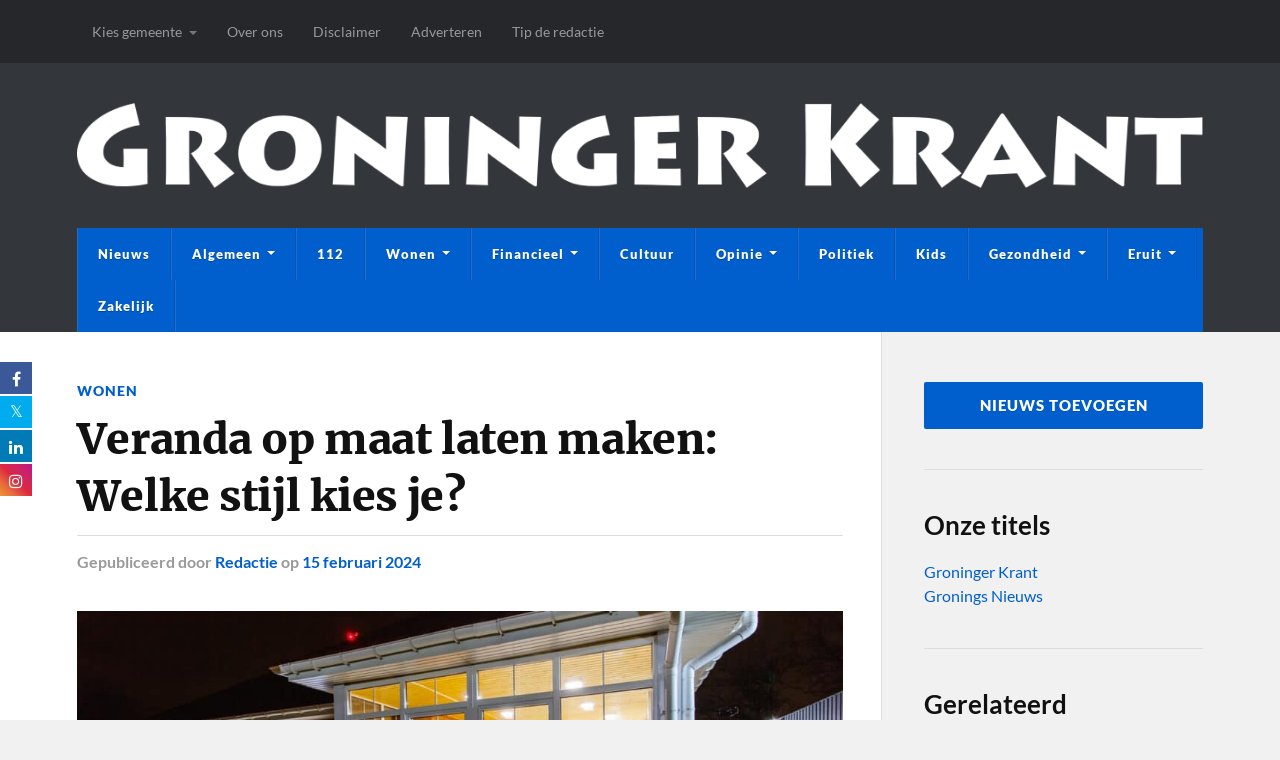

--- FILE ---
content_type: text/html; charset=UTF-8
request_url: https://groningerkrant.nl/wonen/veranda-op-maat-laten-maken-welke-stijl-kies-je/
body_size: 34571
content:
<!DOCTYPE html><html class="no-js" lang="nl-NL"><head profile="http://gmpg.org/xfn/11"><meta http-equiv="Content-Type" content="text/html; charset=UTF-8" /><meta name="viewport" content="width=device-width, initial-scale=1.0" ><style>.fuse_social_icons_links {
			    display: block;
			}
			.facebook-awesome-social::before {
			    content: "\f09a" !important;
			}
			


			.awesome-social-img img {
			    position: absolute;
			    top: 50%;
			    left: 50%;
			    transform: translate(-50%,-50%);
			}

			.awesome-social-img {
			    position: relative;
			}			
			.icon_wrapper .awesome-social {
			    font-family: 'FuseAwesome' !important;
			}
			#icon_wrapper .fuse_social_icons_links .awesome-social {
			    font-family: "FuseAwesome" !important;
			    ext-rendering: auto !important;
			    -webkit-font-smoothing: antialiased !important;
			    -moz-osx-font-smoothing: grayscale !important;
			}
									
			
			#icon_wrapper{
				position: fixed;
				top: 50%;
				left: 0px;
				z-index: 99999;
			}
			
			.awesome-social

			{

            margin-top:2px;

			color: #fff !important;

			text-align: center !important;

			display: block;

			
			line-height: 34px !important;

			width: 32px !important;

			height: 32px !important;

			font-size:16px !important;

			


			}

			
			.fuse_social_icons_links

			{

			outline:0 !important;



			}

			.fuse_social_icons_links:hover{

			text-decoration:none !important;

			}

			
			.fb-awesome-social

			{

			background: #3b5998;
			border-color: #3b5998;
			
			}
			.facebook-awesome-social

			{

			background: #3b5998;
			border-color: #3b5998;
						}
			
			.fuseicon-threads.threads-awesome-social.awesome-social::before {
			    content: "\e900";
			    font-family: 'FuseCustomIcons' !important;
			    			}

			.fuseicon-threads.threads-awesome-social.awesome-social {
			    background: #000;
			}


			.tw-awesome-social

			{

			background:#00aced;
			border-color: #00aced;
			
			}
			.twitter-awesome-social

			{

			background:#000;
			border-color: #000;
			
			}
			.rss-awesome-social

			{

			background:#FA9B39;
			border-color: #FA9B39;
			
			}

			.linkedin-awesome-social

			{

			background:#007bb6;
			border-color: #007bb6;
						}

			.youtube-awesome-social

			{

			background:#bb0000;
			border-color: #bb0000;
						}

			.flickr-awesome-social

			{

			background: #ff0084;
			border-color: #ff0084;
						}

			.pinterest-awesome-social

			{

			background:#cb2027;
			border-color: #cb2027;
						}

			.stumbleupon-awesome-social

			{

			background:#f74425 ;
			border-color: #f74425;
						}

			.google-plus-awesome-social

			{

			background:#f74425 ;
			border-color: #f74425;
						}

			.instagram-awesome-social

			{

			    background: -moz-linear-gradient(45deg, #f09433 0%, #e6683c 25%, #dc2743 50%, #cc2366 75%, #bc1888 100%);
			    background: -webkit-linear-gradient(45deg, #f09433 0%,#e6683c 25%,#dc2743 50%,#cc2366 75%,#bc1888 100%);
			    background: linear-gradient(45deg, #f09433 0%,#e6683c 25%,#dc2743 50%,#cc2366 75%,#bc1888 100%);
			    filter: progid:DXImageTransform.Microsoft.gradient( startColorstr='#f09433', endColorstr='#bc1888',GradientType=1 );
			    border-color: #f09433;
					    

			}

			.tumblr-awesome-social

			{

			background: #32506d ;
			border-color: #32506d;
						}

			.vine-awesome-social

			{

			background: #00bf8f ;
			border-color: #00bf8f;
						}

            .vk-awesome-social {



            background: #45668e ;
            border-color: #45668e;
            
            }

            .soundcloud-awesome-social

                {

            background: #ff3300 ;
            border-color: #ff3300;
            
                }

                .reddit-awesome-social{



            background: #ff4500 ;
            border-color: #ff4500;

                            }

                .stack-awesome-social{



            background: #fe7a15 ;
            border-color: #fe7a15;
            
                }

                .behance-awesome-social{

            background: #1769ff ;
            border-color: #1769ff;
            
                }

                .github-awesome-social{

            background: #999999 ;
            border-color: #999999;
            


                }

                .envelope-awesome-social{

                  background: #ccc ;
 				  border-color: #ccc;                 
 				                  }

/*  Mobile */



@media(max-width:768px){
#icon_wrapper{



	display: none;

}

}</style><meta name='robots' content='index, follow, max-image-preview:large, max-snippet:-1, max-video-preview:-1' /> <script type="litespeed/javascript">document.documentElement.className=document.documentElement.className.replace("no-js","js")</script> <title>Veranda op maat laten maken: Welke stijl kies je? - Groninger Krant</title><meta name="description" content="GRONINGEN - Een veranda op maat laten maken is een fantastische manier om je buitenruimte te transformeren en een unieke, persoonlijke touch toe te voegen" /><link rel="canonical" href="https://groningerkrant.nl/wonen/veranda-op-maat-laten-maken-welke-stijl-kies-je/" /><meta name="author" content="Redactie" /><meta name="twitter:label1" content="Geschreven door" /><meta name="twitter:data1" content="Redactie" /><meta name="twitter:label2" content="Geschatte leestijd" /><meta name="twitter:data2" content="3 minuten" /> <script type="application/ld+json" class="yoast-schema-graph">{"@context":"https://schema.org","@graph":[{"@type":"NewsArticle","@id":"https://groningerkrant.nl/wonen/veranda-op-maat-laten-maken-welke-stijl-kies-je/#article","isPartOf":{"@id":"https://groningerkrant.nl/wonen/veranda-op-maat-laten-maken-welke-stijl-kies-je/"},"author":{"name":"Redactie","@id":"https://groningerkrant.nl/#/schema/person/b3d1bac08a4d3b6f6c7ecf24e4bee573"},"headline":"Veranda op maat laten maken: Welke stijl kies je?","datePublished":"2024-02-15T17:40:09+00:00","dateModified":"2024-02-15T17:40:10+00:00","mainEntityOfPage":{"@id":"https://groningerkrant.nl/wonen/veranda-op-maat-laten-maken-welke-stijl-kies-je/"},"wordCount":533,"publisher":{"@id":"https://groningerkrant.nl/#organization"},"image":{"@id":"https://groningerkrant.nl/wonen/veranda-op-maat-laten-maken-welke-stijl-kies-je/#primaryimage"},"thumbnailUrl":"https://groningerkrant.nl/wp-content/uploads/2024/02/Veranda-landelijk-Groningen.jpg","articleSection":["Wonen"],"inLanguage":"nl-NL"},{"@type":["WebPage","ItemPage"],"@id":"https://groningerkrant.nl/wonen/veranda-op-maat-laten-maken-welke-stijl-kies-je/","url":"https://groningerkrant.nl/wonen/veranda-op-maat-laten-maken-welke-stijl-kies-je/","name":"Veranda op maat laten maken: Welke stijl kies je? - Groninger Krant","isPartOf":{"@id":"https://groningerkrant.nl/#website"},"primaryImageOfPage":{"@id":"https://groningerkrant.nl/wonen/veranda-op-maat-laten-maken-welke-stijl-kies-je/#primaryimage"},"image":{"@id":"https://groningerkrant.nl/wonen/veranda-op-maat-laten-maken-welke-stijl-kies-je/#primaryimage"},"thumbnailUrl":"https://groningerkrant.nl/wp-content/uploads/2024/02/Veranda-landelijk-Groningen.jpg","datePublished":"2024-02-15T17:40:09+00:00","dateModified":"2024-02-15T17:40:10+00:00","description":"GRONINGEN - Een veranda op maat laten maken is een fantastische manier om je buitenruimte te transformeren en een unieke, persoonlijke touch toe te voegen","breadcrumb":{"@id":"https://groningerkrant.nl/wonen/veranda-op-maat-laten-maken-welke-stijl-kies-je/#breadcrumb"},"inLanguage":"nl-NL","potentialAction":[{"@type":"ReadAction","target":["https://groningerkrant.nl/wonen/veranda-op-maat-laten-maken-welke-stijl-kies-je/"]}]},{"@type":"ImageObject","inLanguage":"nl-NL","@id":"https://groningerkrant.nl/wonen/veranda-op-maat-laten-maken-welke-stijl-kies-je/#primaryimage","url":"https://groningerkrant.nl/wp-content/uploads/2024/02/Veranda-landelijk-Groningen.jpg","contentUrl":"https://groningerkrant.nl/wp-content/uploads/2024/02/Veranda-landelijk-Groningen.jpg","width":1480,"height":568},{"@type":"BreadcrumbList","@id":"https://groningerkrant.nl/wonen/veranda-op-maat-laten-maken-welke-stijl-kies-je/#breadcrumb","itemListElement":[{"@type":"ListItem","position":1,"name":"Nieuws","item":"https://groningerkrant.nl/"},{"@type":"ListItem","position":2,"name":"Wonen","item":"https://groningerkrant.nl/wonen/"},{"@type":"ListItem","position":3,"name":"Veranda op maat laten maken: Welke stijl kies je?"}]},{"@type":"WebSite","@id":"https://groningerkrant.nl/#website","url":"https://groningerkrant.nl/","name":"Groninger Krant","description":"De krant van Groningen met nieuws én opinie","publisher":{"@id":"https://groningerkrant.nl/#organization"},"alternateName":"Krant Groningen","potentialAction":[{"@type":"SearchAction","target":{"@type":"EntryPoint","urlTemplate":"https://groningerkrant.nl/?s={search_term_string}"},"query-input":{"@type":"PropertyValueSpecification","valueRequired":true,"valueName":"search_term_string"}}],"inLanguage":"nl-NL"},{"@type":"Organization","@id":"https://groningerkrant.nl/#organization","name":"Groninger Krant","alternateName":"Krant Groningen","url":"https://groningerkrant.nl/","logo":{"@type":"ImageObject","inLanguage":"nl-NL","@id":"https://groningerkrant.nl/#/schema/logo/image/","url":"https://groningerkrant.nl/wp-content/uploads/2024/06/Groninger-Krant-favicon.png","contentUrl":"https://groningerkrant.nl/wp-content/uploads/2024/06/Groninger-Krant-favicon.png","width":512,"height":512,"caption":"Groninger Krant"},"image":{"@id":"https://groningerkrant.nl/#/schema/logo/image/"},"sameAs":["https://www.facebook.com/groningerkrant/","https://x.com/groningerkrant","https://www.instagram.com/groningerkrant/","https://www.linkedin.com/company/groningerkrant/","https://www.youtube.com/@groninger_krant"]},{"@type":"Person","@id":"https://groningerkrant.nl/#/schema/person/b3d1bac08a4d3b6f6c7ecf24e4bee573","name":"Redactie","image":{"@type":"ImageObject","inLanguage":"nl-NL","@id":"https://groningerkrant.nl/#/schema/person/image/","url":"https://groningerkrant.nl/wp-content/litespeed/avatar/3ac9be26deca2ea779776a99ec960432.jpg?ver=1768942445","contentUrl":"https://groningerkrant.nl/wp-content/litespeed/avatar/3ac9be26deca2ea779776a99ec960432.jpg?ver=1768942445","caption":"Redactie"},"description":"Al sinds 2010 lees je het nieuws uit Groningen in de Groninger Krant. Onze nieuws website is Google Nieuws Partner en trekt jaarlijks meer dan 500.000 unieke bezoekers.","url":"https://groningerkrant.nl/author/redactie/"}]}</script> <meta property="og:locale" content="nl_NL" /><meta property="og:type" content="article" /><meta property="og:title" content="Veranda op maat laten maken: Welke stijl kies je?" /><meta property="og:description" content="GRONINGEN - Een veranda op maat laten maken is een fantastische manier om je buitenruimte te transformeren en een unieke, persoonlijke touch toe te voegen aan je huis. Maar met zoveel verschillende stijlen om uit" /><meta property="og:url" content="https://groningerkrant.nl/wonen/veranda-op-maat-laten-maken-welke-stijl-kies-je/" /><meta property="og:site_name" content="Groninger Krant" /><meta property="og:updated_time" content="2024-02-15T18:40:10+00:00" /><meta property="article:published_time" content="2024-02-15T18:40:09+00:00" /><meta property="article:modified_time" content="2024-02-15T18:40:10+00:00" /><meta name="twitter:card" content="summary_large_image" /><meta name="twitter:title" content="Veranda op maat laten maken: Welke stijl kies je?" /><meta name="twitter:description" content="GRONINGEN - Een veranda op maat laten maken is een fantastische manier om je buitenruimte te transformeren en een unieke, persoonlijke touch toe te voegen aan je huis. Maar met zoveel verschillende stijlen om uit" /><meta class="flipboard-article" content="GRONINGEN - Een veranda op maat laten maken is een fantastische manier om je buitenruimte te transformeren en een unieke, persoonlijke touch toe te voegen aan je huis. Maar met zoveel verschillende stijlen om uit" /><meta property="fb:app_id" content="434451793576880" /><meta property="og:image" content="https://groningerkrant.nl/wp-content/uploads/2024/02/Veranda-landelijk-Groningen.jpg" /><meta name="twitter:image" content="https://groningerkrant.nl/wp-content/uploads/2024/02/Veranda-landelijk-Groningen.jpg" /><meta property="og:image:width" content="1480" /><meta property="og:image:height" content="568" /><link rel='dns-prefetch' href='//www.googletagmanager.com' /><link rel='dns-prefetch' href='//pagead2.googlesyndication.com' /><link rel='dns-prefetch' href='//fundingchoicesmessages.google.com' /><style id='wp-img-auto-sizes-contain-inline-css' type='text/css'>img:is([sizes=auto i],[sizes^="auto," i]){contain-intrinsic-size:3000px 1500px}
/*# sourceURL=wp-img-auto-sizes-contain-inline-css */</style><style id="litespeed-ccss">.fuse_social_icons_links{display:block}.facebook-awesome-social:before{content:"\f09a"!important}#icon_wrapper .fuse_social_icons_links .awesome-social{font-family:"FuseAwesome"!important;ext-rendering:auto!important;-webkit-font-smoothing:antialiased!important;-moz-osx-font-smoothing:grayscale!important}#icon_wrapper{position:fixed;top:50%;left:0;z-index:99999}.awesome-social{margin-top:2px;color:#fff!important;text-align:center!important;display:block;line-height:34px!important;width:32px!important;height:32px!important;font-size:16px!important}.fuse_social_icons_links{outline:0!important}.facebook-awesome-social{background:#3b5998;border-color:#3b5998}.twitter-awesome-social{background:#00aced;border-color:#00aced}.linkedin-awesome-social{background:#007bb6;border-color:#007bb6}.instagram-awesome-social{background:-moz-linear-gradient(45deg,#f09433 0%,#e6683c 25%,#dc2743 50%,#cc2366 75%,#bc1888 100%);background:-webkit-linear-gradient(45deg,#f09433 0%,#e6683c 25%,#dc2743 50%,#cc2366 75%,#bc1888 100%);background:linear-gradient(45deg,#f09433 0%,#e6683c 25%,#dc2743 50%,#cc2366 75%,#bc1888 100%);filter:progid:DXImageTransform.Microsoft.gradient(startColorstr='#f09433',endColorstr='#bc1888',GradientType=1);border-color:#f09433}@media (max-width:768px){#icon_wrapper{display:none}}:root{--swiper-theme-color:#007aff}:root{--swiper-navigation-size:44px}.wp-block-button__link{box-sizing:border-box;display:inline-block;text-align:center;word-break:break-word}.wp-block-buttons>.wp-block-button.has-custom-width{max-width:none}.wp-block-buttons>.wp-block-button.has-custom-width .wp-block-button__link{width:100%}.wp-block-buttons>.wp-block-button.has-custom-font-size .wp-block-button__link{font-size:inherit}.wp-block-buttons>.wp-block-button.wp-block-button__width-100{flex-basis:100%;width:100%}.wp-block-buttons>.wp-block-button{display:inline-block;margin:0}.wp-block-buttons.is-content-justification-center{justify-content:center}ul{box-sizing:border-box}.wp-block-search__button{margin-left:10px;word-break:normal}.wp-block-search__button.has-icon{line-height:0}.wp-block-search__button svg{height:1.25em;min-height:24px;min-width:24px;width:1.25em;fill:currentColor;vertical-align:text-bottom}.wp-block-search__inside-wrapper{display:flex;flex:auto;flex-wrap:nowrap;max-width:100%}.wp-block-search__label{width:100%}.wp-block-search__input{appearance:none;border:1px solid #949494;flex-grow:1;margin-left:0;margin-right:0;min-width:3rem;padding:8px;text-decoration:unset!important}:root{--wp--preset--font-size--normal:16px;--wp--preset--font-size--huge:42px}.screen-reader-text{border:0;clip:rect(1px,1px,1px,1px);clip-path:inset(50%);height:1px;margin:-1px;overflow:hidden;padding:0;position:absolute;width:1px;word-wrap:normal!important}.wp-block-button__link{color:#fff;background-color:#32373c;border-radius:9999px;box-shadow:none;text-decoration:none;padding:calc(.667em + 2px) calc(1.333em + 2px);font-size:1.125em}:root{--wp--preset--aspect-ratio--square:1;--wp--preset--aspect-ratio--4-3:4/3;--wp--preset--aspect-ratio--3-4:3/4;--wp--preset--aspect-ratio--3-2:3/2;--wp--preset--aspect-ratio--2-3:2/3;--wp--preset--aspect-ratio--16-9:16/9;--wp--preset--aspect-ratio--9-16:9/16;--wp--preset--color--black:#111;--wp--preset--color--cyan-bluish-gray:#abb8c3;--wp--preset--color--white:#fff;--wp--preset--color--pale-pink:#f78da7;--wp--preset--color--vivid-red:#cf2e2e;--wp--preset--color--luminous-vivid-orange:#ff6900;--wp--preset--color--luminous-vivid-amber:#fcb900;--wp--preset--color--light-green-cyan:#7bdcb5;--wp--preset--color--vivid-green-cyan:#00d084;--wp--preset--color--pale-cyan-blue:#8ed1fc;--wp--preset--color--vivid-cyan-blue:#0693e3;--wp--preset--color--vivid-purple:#9b51e0;--wp--preset--color--accent:#005fcc;--wp--preset--color--dark-gray:#333;--wp--preset--color--medium-gray:#555;--wp--preset--color--light-gray:#777;--wp--preset--gradient--vivid-cyan-blue-to-vivid-purple:linear-gradient(135deg,rgba(6,147,227,1) 0%,#9b51e0 100%);--wp--preset--gradient--light-green-cyan-to-vivid-green-cyan:linear-gradient(135deg,#7adcb4 0%,#00d082 100%);--wp--preset--gradient--luminous-vivid-amber-to-luminous-vivid-orange:linear-gradient(135deg,rgba(252,185,0,1) 0%,rgba(255,105,0,1) 100%);--wp--preset--gradient--luminous-vivid-orange-to-vivid-red:linear-gradient(135deg,rgba(255,105,0,1) 0%,#cf2e2e 100%);--wp--preset--gradient--very-light-gray-to-cyan-bluish-gray:linear-gradient(135deg,#eee 0%,#a9b8c3 100%);--wp--preset--gradient--cool-to-warm-spectrum:linear-gradient(135deg,#4aeadc 0%,#9778d1 20%,#cf2aba 40%,#ee2c82 60%,#fb6962 80%,#fef84c 100%);--wp--preset--gradient--blush-light-purple:linear-gradient(135deg,#ffceec 0%,#9896f0 100%);--wp--preset--gradient--blush-bordeaux:linear-gradient(135deg,#fecda5 0%,#fe2d2d 50%,#6b003e 100%);--wp--preset--gradient--luminous-dusk:linear-gradient(135deg,#ffcb70 0%,#c751c0 50%,#4158d0 100%);--wp--preset--gradient--pale-ocean:linear-gradient(135deg,#fff5cb 0%,#b6e3d4 50%,#33a7b5 100%);--wp--preset--gradient--electric-grass:linear-gradient(135deg,#caf880 0%,#71ce7e 100%);--wp--preset--gradient--midnight:linear-gradient(135deg,#020381 0%,#2874fc 100%);--wp--preset--font-size--small:15px;--wp--preset--font-size--medium:20px;--wp--preset--font-size--large:24px;--wp--preset--font-size--x-large:42px;--wp--preset--font-size--normal:17px;--wp--preset--font-size--larger:28px;--wp--preset--spacing--20:.44rem;--wp--preset--spacing--30:.67rem;--wp--preset--spacing--40:1rem;--wp--preset--spacing--50:1.5rem;--wp--preset--spacing--60:2.25rem;--wp--preset--spacing--70:3.38rem;--wp--preset--spacing--80:5.06rem;--wp--preset--shadow--natural:6px 6px 9px rgba(0,0,0,.2);--wp--preset--shadow--deep:12px 12px 50px rgba(0,0,0,.4);--wp--preset--shadow--sharp:6px 6px 0px rgba(0,0,0,.2);--wp--preset--shadow--outlined:6px 6px 0px -3px rgba(255,255,255,1),6px 6px rgba(0,0,0,1);--wp--preset--shadow--crisp:6px 6px 0px rgba(0,0,0,1)}body .is-layout-flex{display:flex}.is-layout-flex{flex-wrap:wrap;align-items:center}.has-white-color{color:var(--wp--preset--color--white)!important}.has-small-font-size{font-size:var(--wp--preset--font-size--small)!important}.has-white-color{color:var(--wp--preset--color--white,#fff)!important}body{--extendify--spacing--large:var(--wp--custom--spacing--large,clamp(2em,8vw,8em))!important;--wp--preset--font-size--ext-small:1rem!important;--wp--preset--font-size--ext-medium:1.125rem!important;--wp--preset--font-size--ext-large:clamp(1.65rem,3.5vw,2.15rem)!important;--wp--preset--font-size--ext-x-large:clamp(3rem,6vw,4.75rem)!important;--wp--preset--font-size--ext-xx-large:clamp(3.25rem,7.5vw,5.75rem)!important;--wp--preset--color--black:#000!important;--wp--preset--color--white:#fff!important}.fsf{display:inline-block;font:normal normal normal 14px/1 FuseAwesome;font-size:inherit;text-rendering:auto;-webkit-font-smoothing:antialiased;-moz-osx-font-smoothing:grayscale}.fuseicon-twitter:before{content:"\f099"}.fuseicon-facebook:before{content:"\f09a"}.fuseicon-linkedin:before{content:"\f0e1"}.fuseicon-instagram:before{content:"\f16d"}.fa{-moz-osx-font-smoothing:grayscale;-webkit-font-smoothing:antialiased;display:inline-block;font-style:normal;font-variant:normal;text-rendering:auto;line-height:1}.fa-search:before{content:"\f002"}.fa{font-family:'Font Awesome 5 Free';font-weight:900}html,body{margin:0;padding:0}h1,h3,h5,p,img,li,ul,form,label,button{margin:0;padding:0;border:0;font-size:100%;line-height:1;font-family:inherit;text-align:inherit}input[type=search]{-moz-appearance:none;-webkit-appearance:none}input[type=search]::-webkit-search-decoration,input[type=search]::-webkit-search-cancel-button,input[type=search]::-webkit-search-results-button,input[type=search]::-webkit-search-results-decoration{display:none}body{background:#f1f1f1;border:none;color:#111;font-family:'Lato',sans-serif;font-size:17px}a{color:#0093c2;text-decoration:underline}*{-webkit-box-sizing:border-box;-moz-box-sizing:border-box;box-sizing:border-box;-webkit-font-smoothing:antialiased}img{max-width:100%;height:auto}::-webkit-input-placeholder{color:#a9a9a9}:-ms-input-placeholder{color:#a9a9a9}.group:after,.widget-content:after{clear:both;content:"";display:block}.reset-list-style,.reset-list-style ul{list-style:none;margin:0}.reset-list-style li{margin:0}.screen-reader-text{clip:rect(.1rem,.1rem,.1rem,.1rem);height:.1rem;overflow:hidden;position:absolute!important;left:-999999rem;width:.1rem}.skip-link{position:absolute;left:-9999rem;top:2.5rem;z-index:999999999}@media (prefers-reduced-motion:reduce){*{animation-duration:0s!important}}p,li{line-height:1.5;margin-bottom:1.5em}h1,h3,h5{font-weight:700;line-height:1.2;margin:50px 0 25px}h1{font-size:2.5em}h3{font-size:1.6em}h5{font-size:1.2em}ul{margin:.5em 0 .5em 1.5em}li{margin:.5em 0}figure{margin:0}label{font-size:1rem;font-family:Lato,Helvetica,sans-serif;font-weight:700}input{font-family:Lato,Helvetica,sans-serif}input[type=search]{background-color:#fafafa;border:1px solid #ddd;border-radius:3px;color:#111;font-size:.9em;margin:0;padding:20px;width:100%;-webkit-appearance:none}button,.button,:root .wp-block-button__link{padding:16px 20px;margin:0;border:none;border-radius:2px;background:#0093c2;font-size:.85rem;line-height:1;font-weight:900;text-transform:uppercase;letter-spacing:1px;color:#fff;text-shadow:0 1px 0 rgba(0,0,0,.1);-webkit-appearance:none}.section-inner{width:1200px;max-width:88%;margin:0 auto}.wrapper{position:relative}.wrapper:before{content:"";display:block;width:28.5%;background:#f1f1f1;border-left:1px solid #ddd;position:absolute;z-index:-1;top:0;right:0;bottom:0}.content,.sidebar{padding-top:50px;padding-bottom:50px}.content{width:68%;float:left}.content:before{content:"";background:#fff;position:absolute;z-index:-9999;top:0;right:28.5%;bottom:0;left:-10000px}.sidebar{float:right;padding:50px 0 50px 3.75%;width:28.5%}.top-nav{background-color:#26272b}.secondary-menu{float:left;font-size:.9rem}.secondary-menu a{text-decoration:none}.secondary-menu li{line-height:1;position:relative}.secondary-menu>li{float:left}.secondary-menu>li>a{display:block;padding:21px 15px;color:#999}.secondary-menu>li.menu-item-has-children>a{padding-right:30px}.secondary-menu>li.menu-item-has-children>a:after{content:"";display:block;border:4px solid transparent;border-top-color:#777;position:absolute;top:50%;margin-top:-1px;right:15px}.secondary-menu ul{display:block;opacity:0;position:absolute;z-index:999;left:-9999px;top:50px}.secondary-menu ul li{width:200px;background:#1d1d20}.secondary-menu ul li+li{border-top:1px solid #333}.secondary-menu ul a{display:block;padding:15px;line-height:130%;color:#999}.search-container{display:none;background:#fff}.search-container .section-inner{position:relative}.search-container .search-field{display:block;border:none;background:0 0;width:100%;padding:35px 92px 35px 0;margin-right:50px;font-family:'Lato',sans-serif;font-size:1.5em;font-style:italic;color:#222}.search-container .search-button{background:0 0;color:#0093c2;display:block;padding:0;position:absolute;right:0;top:50%;margin-top:-21px;text-shadow:none}.search-container .search-button .fa{font-size:40px}.header-wrapper{background:#33363b}.header{padding:40px 0}.blog-title{font-size:1.5em;font-weight:900;text-transform:uppercase;letter-spacing:2px;margin:0;text-shadow:0 1px 0 #111}.blog-title a{color:#fff;text-decoration:none}.blog-description{color:#999;font-family:'Merriweather',Georgia,serif;margin:11px 0 0;font-size:.9em;line-height:115%;font-style:italic}.blog-description p{margin:0}.mobile-menu{display:none}.navigation .section-inner{background-color:#0093c2}.primary-menu{font-size:.8rem}.primary-menu a{text-decoration:none}.primary-menu li{position:relative}.primary-menu>li{float:left;border-right:1px solid rgba(0,0,0,.1);border-left:1px solid rgba(255,255,255,.1)}.primary-menu>li:last-child:after{content:"";display:block;border-right:1px solid rgba(255,255,255,.1);position:absolute;top:0;right:-2px;bottom:0}.primary-menu>li>a{color:#fff;display:block;font-weight:900;letter-spacing:1px;line-height:1;padding:20px;text-shadow:0 1px 0 rgba(0,0,0,.25);text-transform:uppercase}.primary-menu>li.menu-item-has-children>a{padding-right:34px}.primary-menu>li.menu-item-has-children:before,.primary-menu>li.menu-item-has-children:after{content:"";display:block;border:4px solid transparent;border-top-color:#fff;position:absolute;top:50%;margin-top:-3px;right:20px}.primary-menu>li.menu-item-has-children:before{border-top-color:rgba(0,0,0,.25);margin-top:-2px}.primary-menu ul{display:block;opacity:0;position:absolute;left:-9999px;top:calc(100% + 10px);z-index:999}.primary-menu>li>ul:before{content:"";display:block;position:absolute;z-index:1000;top:-14px;left:50%;margin-left:-7px;border:7px solid transparent;border-bottom-color:#222}.primary-menu ul li{width:220px;background:#222;text-align:center}.primary-menu ul a{display:block;padding:20px;line-height:130%;border-bottom:1px solid rgba(255,255,255,.075);color:#fff;font-weight:900;text-transform:uppercase;letter-spacing:1px}.primary-menu ul>li:last-child>a{border-bottom-width:0}.post-image{margin-bottom:25px;position:relative}.post-image img{display:block}.post-categories{margin-bottom:9px;font-size:.8rem;line-height:120%;font-weight:900;text-transform:uppercase;letter-spacing:1px;color:#0093c2}.post-categories a{text-decoration:none}.post-title{font-family:'Merriweather',Georgia,serif;font-size:1.5em;line-height:135%;font-weight:900;letter-spacing:-.01em;margin:0;-ms-word-break:break-word;word-break:break-word}.post-meta{color:#888;font-size:.9em;font-weight:700;line-height:120%;margin:6px 0 0}.post-meta a{color:#888}.single-post .post-header{margin-bottom:40px}.single-post .post-categories{margin-bottom:12px;font-size:.9rem}.single-post .post-title{font-size:2.5em;line-height:135%;font-weight:900}.single-post .post-meta{margin-top:10px;border-top:1px solid #ddd;padding-top:16px;font-size:1rem;color:#999}.single-post .post-meta a{color:#0093c2;text-decoration:none}.single-post .post-image{display:block;clear:both;margin-bottom:40px}.post-inner .related-posts{display:none}.related-posts{width:160px;float:left;position:relative;z-index:10}.related-posts-title{padding-top:6px;border-top:2px solid #222;margin:0 0 10px;font-size:.675em;font-weight:900;text-transform:uppercase;letter-spacing:1px;color:#222}.related-post{display:block;text-decoration:none}.related-post+.related-post{margin-top:25px}.related-post img{display:block;width:100%}.related-post .category{margin:10px 0 0;font-size:.675em;font-weight:900;text-transform:uppercase;letter-spacing:1px;color:#0093c2}.related-post .title{color:#111;margin:4px 0 0;font-size:.85em;font-weight:700}:root .has-white-color{color:#fff}:root .has-small-font-size{font-size:.842em}.wp-block-button,.wp-block-buttons,.wp-block-search{margin-bottom:30px;margin-top:30px}.wp-block-buttons .wp-block-button{margin-bottom:0;margin-top:0}.widget+.widget{padding-top:40px;border-top:1px solid #ddd;margin-top:40px}.widget-content{font-size:1rem}.widget-content>*:first-child{margin-top:0}.widget-content>*:last-child{margin-bottom:0}.widget-content a{text-decoration:none}.widget-content p{line-height:150%}@media (max-width:850px){body{background-color:#fff}.wrapper.section-inner{max-width:100%}.wrapper:before{content:none}.content{float:none;max-width:88%;width:auto;margin-left:auto;margin-right:auto}.sidebar{width:100%;padding-left:6%;padding-right:6%;background:#f1f1f1;border-top:1px solid #ddd;float:none}.top-nav{display:none}.search-container .search-field{padding:30px 64px 30px 0;font-size:1.25em;font-weight:400}.search-container .search-button{margin-top:-17px}.search-container .search-button .fa{font-size:32px}.header{padding:25px 0;border-top:8px solid #26272b}.blog-title,.blog-description{margin-right:60px}.primary-menu{display:none}.header .section-inner{position:relative}.nav-toggle{display:block;width:40px;height:40px;background:#0093c2;border-radius:99px;position:absolute;top:50%;margin-top:-20px;right:0;box-shadow:0 2px 0 rgba(0,0,0,.1)}.nav-toggle .bar{width:20px;height:2px;background:#fff;border-radius:1px;box-shadow:0 1px 0 rgba(0,0,0,.1);position:absolute;left:50%;margin-left:-10px;top:50%}.nav-toggle .bar:nth-child(1){margin-top:-7px}.nav-toggle .bar:nth-child(2){margin-top:-1px}.nav-toggle .bar:nth-child(3){margin-top:5px}.mobile-menu{background:#0093c2}.mobile-menu li a{border-top:1px solid rgba(255,255,255,.1);border-bottom:1px solid rgba(0,0,0,.1);text-decoration:none}.mobile-menu a{display:block;padding:20px 6%;font-size:.8rem;font-weight:900;text-transform:uppercase;letter-spacing:1px;color:#fff;text-shadow:0 1px 0 rgba(0,0,0,.1)}.mobile-menu ul a{padding-left:12%}.sidebar .widget{display:inline-block;width:47%;vertical-align:top;padding:0;margin:0 0 60px;border:none}.sidebar .widget:nth-child(2n){margin-left:5%}}@media (max-width:780px){.related-posts{display:none;width:100%;margin-top:40px;position:static;top:auto;left:auto}.post-inner .related-posts{display:block}.related-post{width:30%;float:left}.related-post+.related-post{margin:0 0 0 5%}}@media (max-width:600px){h1,h3,h5{margin:30px 0 12px}h1{font-size:1.9em}h3{font-size:1.5em}h5{font-size:1.1em}.section-inner,.content{max-width:90%}.content{padding:30px 0}.search-container .search-field{padding:25px 50px 25px 0;font-size:1.1em}.search-container .search-button{margin-top:-15px}.search-container .search-button .fa{font-size:28px}.mobile-menu a{padding:20px 5%}.mobile-menu ul a{padding-left:10%}.post-title{font-size:1.25em;line-height:130%}.single-post .post-header,.single-post .post-image{margin-bottom:25px}.single-post .post-categories{font-size:.75em}.single-post .post-title{font-size:1.75em;line-height:130%}.single-post .post-meta{padding-top:12px;font-size:.9em}.single-post .post-meta .resp{display:none}.single-post .post-meta:first-letter{text-transform:uppercase}.sidebar{padding-left:5%;padding-right:5%}.sidebar .widget{display:block;margin:0;width:100%}.sidebar .widget+.widget{border-top:1px solid #ddd;margin-top:40px;padding-top:40px}.sidebar .widget:nth-child(2n){margin-left:0}}@media (max-width:400px){h1,h3,h5{margin:30px 0 12px}h1{font-size:1.5em}h3{font-size:1.3em}h5{font-size:1.1em}input[type=search]{padding:15px}.header{padding:22px 0;border-top-width:4px}.blog-title{font-size:1.3em;letter-spacing:1px}.blog-description{display:none}.mobile-menu a{padding-top:18px;padding-bottom:18px}.post-meta{font-size:.85em}.single-post .post-title{font-size:1.5em}.single-post .post-meta{padding-top:10px;margin-top:8px;font-size:.9rem}.single-post .post-meta .resp:first-of-type{display:inline}.single-post .post-meta .post-meta-author{display:none}.related-posts{margin-top:30px}.related-post{width:47.5%}.related-post:nth-child(3){display:none}}.fa{font-family:var(--fa-style-family,"Font Awesome 6 Free");font-weight:var(--fa-style,900)}.fa{-moz-osx-font-smoothing:grayscale;-webkit-font-smoothing:antialiased;display:var(--fa-display,inline-block);font-style:normal;font-variant:normal;line-height:1;text-rendering:auto}.fa-search:before{content:"\f002"}:host,:root{--fa-font-brands:normal 400 1em/1 "Font Awesome 6 Brands"}:host,:root{--fa-font-regular:normal 400 1em/1 "Font Awesome 6 Free"}:host,:root{--fa-font-solid:normal 900 1em/1 "Font Awesome 6 Free"}a{color:#005fcc}.navigation .section-inner{background-color:#005fcc}.post-categories{color:#005fcc}.single .post-meta a{color:#005fcc}.related-post .category{color:#005fcc}button,.button,:root .wp-block-button__link{background-color:#005fcc}.nav-toggle{background-color:#005fcc}.mobile-menu{background-color:#005fcc}.related-posts{display:none}.wp-container-core-buttons-is-layout-1{justify-content:center}</style><link rel="preload" data-asynced="1" data-optimized="2" as="style" onload="this.onload=null;this.rel='stylesheet'" href="https://groningerkrant.nl/wp-content/litespeed/ucss/919992a3fc0e1bbfb9905dc8c9f32a4b.css?ver=764b0" /><script data-optimized="1" type="litespeed/javascript" data-src="https://groningerkrant.nl/wp-content/plugins/litespeed-cache/assets/js/css_async.min.js"></script> <style id='wp-block-button-inline-css' type='text/css'>.wp-block-button__link{align-content:center;box-sizing:border-box;cursor:pointer;display:inline-block;height:100%;text-align:center;word-break:break-word}.wp-block-button__link.aligncenter{text-align:center}.wp-block-button__link.alignright{text-align:right}:where(.wp-block-button__link){border-radius:9999px;box-shadow:none;padding:calc(.667em + 2px) calc(1.333em + 2px);text-decoration:none}.wp-block-button[style*=text-decoration] .wp-block-button__link{text-decoration:inherit}.wp-block-buttons>.wp-block-button.has-custom-width{max-width:none}.wp-block-buttons>.wp-block-button.has-custom-width .wp-block-button__link{width:100%}.wp-block-buttons>.wp-block-button.has-custom-font-size .wp-block-button__link{font-size:inherit}.wp-block-buttons>.wp-block-button.wp-block-button__width-25{width:calc(25% - var(--wp--style--block-gap, .5em)*.75)}.wp-block-buttons>.wp-block-button.wp-block-button__width-50{width:calc(50% - var(--wp--style--block-gap, .5em)*.5)}.wp-block-buttons>.wp-block-button.wp-block-button__width-75{width:calc(75% - var(--wp--style--block-gap, .5em)*.25)}.wp-block-buttons>.wp-block-button.wp-block-button__width-100{flex-basis:100%;width:100%}.wp-block-buttons.is-vertical>.wp-block-button.wp-block-button__width-25{width:25%}.wp-block-buttons.is-vertical>.wp-block-button.wp-block-button__width-50{width:50%}.wp-block-buttons.is-vertical>.wp-block-button.wp-block-button__width-75{width:75%}.wp-block-button.is-style-squared,.wp-block-button__link.wp-block-button.is-style-squared{border-radius:0}.wp-block-button.no-border-radius,.wp-block-button__link.no-border-radius{border-radius:0!important}:root :where(.wp-block-button .wp-block-button__link.is-style-outline),:root :where(.wp-block-button.is-style-outline>.wp-block-button__link){border:2px solid;padding:.667em 1.333em}:root :where(.wp-block-button .wp-block-button__link.is-style-outline:not(.has-text-color)),:root :where(.wp-block-button.is-style-outline>.wp-block-button__link:not(.has-text-color)){color:currentColor}:root :where(.wp-block-button .wp-block-button__link.is-style-outline:not(.has-background)),:root :where(.wp-block-button.is-style-outline>.wp-block-button__link:not(.has-background)){background-color:initial;background-image:none}
/*# sourceURL=https://groningerkrant.nl/wp-includes/blocks/button/style.min.css */</style><style id='wp-block-heading-inline-css' type='text/css'>h1:where(.wp-block-heading).has-background,h2:where(.wp-block-heading).has-background,h3:where(.wp-block-heading).has-background,h4:where(.wp-block-heading).has-background,h5:where(.wp-block-heading).has-background,h6:where(.wp-block-heading).has-background{padding:1.25em 2.375em}h1.has-text-align-left[style*=writing-mode]:where([style*=vertical-lr]),h1.has-text-align-right[style*=writing-mode]:where([style*=vertical-rl]),h2.has-text-align-left[style*=writing-mode]:where([style*=vertical-lr]),h2.has-text-align-right[style*=writing-mode]:where([style*=vertical-rl]),h3.has-text-align-left[style*=writing-mode]:where([style*=vertical-lr]),h3.has-text-align-right[style*=writing-mode]:where([style*=vertical-rl]),h4.has-text-align-left[style*=writing-mode]:where([style*=vertical-lr]),h4.has-text-align-right[style*=writing-mode]:where([style*=vertical-rl]),h5.has-text-align-left[style*=writing-mode]:where([style*=vertical-lr]),h5.has-text-align-right[style*=writing-mode]:where([style*=vertical-rl]),h6.has-text-align-left[style*=writing-mode]:where([style*=vertical-lr]),h6.has-text-align-right[style*=writing-mode]:where([style*=vertical-rl]){rotate:180deg}
/*# sourceURL=https://groningerkrant.nl/wp-includes/blocks/heading/style.min.css */</style><style id='wp-block-buttons-inline-css' type='text/css'>.wp-block-buttons{box-sizing:border-box}.wp-block-buttons.is-vertical{flex-direction:column}.wp-block-buttons.is-vertical>.wp-block-button:last-child{margin-bottom:0}.wp-block-buttons>.wp-block-button{display:inline-block;margin:0}.wp-block-buttons.is-content-justification-left{justify-content:flex-start}.wp-block-buttons.is-content-justification-left.is-vertical{align-items:flex-start}.wp-block-buttons.is-content-justification-center{justify-content:center}.wp-block-buttons.is-content-justification-center.is-vertical{align-items:center}.wp-block-buttons.is-content-justification-right{justify-content:flex-end}.wp-block-buttons.is-content-justification-right.is-vertical{align-items:flex-end}.wp-block-buttons.is-content-justification-space-between{justify-content:space-between}.wp-block-buttons.aligncenter{text-align:center}.wp-block-buttons:not(.is-content-justification-space-between,.is-content-justification-right,.is-content-justification-left,.is-content-justification-center) .wp-block-button.aligncenter{margin-left:auto;margin-right:auto;width:100%}.wp-block-buttons[style*=text-decoration] .wp-block-button,.wp-block-buttons[style*=text-decoration] .wp-block-button__link{text-decoration:inherit}.wp-block-buttons.has-custom-font-size .wp-block-button__link{font-size:inherit}.wp-block-buttons .wp-block-button__link{width:100%}.wp-block-button.aligncenter{text-align:center}
/*# sourceURL=https://groningerkrant.nl/wp-includes/blocks/buttons/style.min.css */</style><style id='wp-block-paragraph-inline-css' type='text/css'>.is-small-text{font-size:.875em}.is-regular-text{font-size:1em}.is-large-text{font-size:2.25em}.is-larger-text{font-size:3em}.has-drop-cap:not(:focus):first-letter{float:left;font-size:8.4em;font-style:normal;font-weight:100;line-height:.68;margin:.05em .1em 0 0;text-transform:uppercase}body.rtl .has-drop-cap:not(:focus):first-letter{float:none;margin-left:.1em}p.has-drop-cap.has-background{overflow:hidden}:root :where(p.has-background){padding:1.25em 2.375em}:where(p.has-text-color:not(.has-link-color)) a{color:inherit}p.has-text-align-left[style*="writing-mode:vertical-lr"],p.has-text-align-right[style*="writing-mode:vertical-rl"]{rotate:180deg}
/*# sourceURL=https://groningerkrant.nl/wp-includes/blocks/paragraph/style.min.css */</style><style id='global-styles-inline-css' type='text/css'>:root{--wp--preset--aspect-ratio--square: 1;--wp--preset--aspect-ratio--4-3: 4/3;--wp--preset--aspect-ratio--3-4: 3/4;--wp--preset--aspect-ratio--3-2: 3/2;--wp--preset--aspect-ratio--2-3: 2/3;--wp--preset--aspect-ratio--16-9: 16/9;--wp--preset--aspect-ratio--9-16: 9/16;--wp--preset--color--black: #111;--wp--preset--color--cyan-bluish-gray: #abb8c3;--wp--preset--color--white: #fff;--wp--preset--color--pale-pink: #f78da7;--wp--preset--color--vivid-red: #cf2e2e;--wp--preset--color--luminous-vivid-orange: #ff6900;--wp--preset--color--luminous-vivid-amber: #fcb900;--wp--preset--color--light-green-cyan: #7bdcb5;--wp--preset--color--vivid-green-cyan: #00d084;--wp--preset--color--pale-cyan-blue: #8ed1fc;--wp--preset--color--vivid-cyan-blue: #0693e3;--wp--preset--color--vivid-purple: #9b51e0;--wp--preset--color--accent: #005fcc;--wp--preset--color--dark-gray: #333;--wp--preset--color--medium-gray: #555;--wp--preset--color--light-gray: #777;--wp--preset--gradient--vivid-cyan-blue-to-vivid-purple: linear-gradient(135deg,rgb(6,147,227) 0%,rgb(155,81,224) 100%);--wp--preset--gradient--light-green-cyan-to-vivid-green-cyan: linear-gradient(135deg,rgb(122,220,180) 0%,rgb(0,208,130) 100%);--wp--preset--gradient--luminous-vivid-amber-to-luminous-vivid-orange: linear-gradient(135deg,rgb(252,185,0) 0%,rgb(255,105,0) 100%);--wp--preset--gradient--luminous-vivid-orange-to-vivid-red: linear-gradient(135deg,rgb(255,105,0) 0%,rgb(207,46,46) 100%);--wp--preset--gradient--very-light-gray-to-cyan-bluish-gray: linear-gradient(135deg,rgb(238,238,238) 0%,rgb(169,184,195) 100%);--wp--preset--gradient--cool-to-warm-spectrum: linear-gradient(135deg,rgb(74,234,220) 0%,rgb(151,120,209) 20%,rgb(207,42,186) 40%,rgb(238,44,130) 60%,rgb(251,105,98) 80%,rgb(254,248,76) 100%);--wp--preset--gradient--blush-light-purple: linear-gradient(135deg,rgb(255,206,236) 0%,rgb(152,150,240) 100%);--wp--preset--gradient--blush-bordeaux: linear-gradient(135deg,rgb(254,205,165) 0%,rgb(254,45,45) 50%,rgb(107,0,62) 100%);--wp--preset--gradient--luminous-dusk: linear-gradient(135deg,rgb(255,203,112) 0%,rgb(199,81,192) 50%,rgb(65,88,208) 100%);--wp--preset--gradient--pale-ocean: linear-gradient(135deg,rgb(255,245,203) 0%,rgb(182,227,212) 50%,rgb(51,167,181) 100%);--wp--preset--gradient--electric-grass: linear-gradient(135deg,rgb(202,248,128) 0%,rgb(113,206,126) 100%);--wp--preset--gradient--midnight: linear-gradient(135deg,rgb(2,3,129) 0%,rgb(40,116,252) 100%);--wp--preset--font-size--small: 15px;--wp--preset--font-size--medium: 20px;--wp--preset--font-size--large: 24px;--wp--preset--font-size--x-large: 42px;--wp--preset--font-size--normal: 17px;--wp--preset--font-size--larger: 28px;--wp--preset--spacing--20: 0.44rem;--wp--preset--spacing--30: 0.67rem;--wp--preset--spacing--40: 1rem;--wp--preset--spacing--50: 1.5rem;--wp--preset--spacing--60: 2.25rem;--wp--preset--spacing--70: 3.38rem;--wp--preset--spacing--80: 5.06rem;--wp--preset--shadow--natural: 6px 6px 9px rgba(0, 0, 0, 0.2);--wp--preset--shadow--deep: 12px 12px 50px rgba(0, 0, 0, 0.4);--wp--preset--shadow--sharp: 6px 6px 0px rgba(0, 0, 0, 0.2);--wp--preset--shadow--outlined: 6px 6px 0px -3px rgb(255, 255, 255), 6px 6px rgb(0, 0, 0);--wp--preset--shadow--crisp: 6px 6px 0px rgb(0, 0, 0);}:where(.is-layout-flex){gap: 0.5em;}:where(.is-layout-grid){gap: 0.5em;}body .is-layout-flex{display: flex;}.is-layout-flex{flex-wrap: wrap;align-items: center;}.is-layout-flex > :is(*, div){margin: 0;}body .is-layout-grid{display: grid;}.is-layout-grid > :is(*, div){margin: 0;}:where(.wp-block-columns.is-layout-flex){gap: 2em;}:where(.wp-block-columns.is-layout-grid){gap: 2em;}:where(.wp-block-post-template.is-layout-flex){gap: 1.25em;}:where(.wp-block-post-template.is-layout-grid){gap: 1.25em;}.has-black-color{color: var(--wp--preset--color--black) !important;}.has-cyan-bluish-gray-color{color: var(--wp--preset--color--cyan-bluish-gray) !important;}.has-white-color{color: var(--wp--preset--color--white) !important;}.has-pale-pink-color{color: var(--wp--preset--color--pale-pink) !important;}.has-vivid-red-color{color: var(--wp--preset--color--vivid-red) !important;}.has-luminous-vivid-orange-color{color: var(--wp--preset--color--luminous-vivid-orange) !important;}.has-luminous-vivid-amber-color{color: var(--wp--preset--color--luminous-vivid-amber) !important;}.has-light-green-cyan-color{color: var(--wp--preset--color--light-green-cyan) !important;}.has-vivid-green-cyan-color{color: var(--wp--preset--color--vivid-green-cyan) !important;}.has-pale-cyan-blue-color{color: var(--wp--preset--color--pale-cyan-blue) !important;}.has-vivid-cyan-blue-color{color: var(--wp--preset--color--vivid-cyan-blue) !important;}.has-vivid-purple-color{color: var(--wp--preset--color--vivid-purple) !important;}.has-black-background-color{background-color: var(--wp--preset--color--black) !important;}.has-cyan-bluish-gray-background-color{background-color: var(--wp--preset--color--cyan-bluish-gray) !important;}.has-white-background-color{background-color: var(--wp--preset--color--white) !important;}.has-pale-pink-background-color{background-color: var(--wp--preset--color--pale-pink) !important;}.has-vivid-red-background-color{background-color: var(--wp--preset--color--vivid-red) !important;}.has-luminous-vivid-orange-background-color{background-color: var(--wp--preset--color--luminous-vivid-orange) !important;}.has-luminous-vivid-amber-background-color{background-color: var(--wp--preset--color--luminous-vivid-amber) !important;}.has-light-green-cyan-background-color{background-color: var(--wp--preset--color--light-green-cyan) !important;}.has-vivid-green-cyan-background-color{background-color: var(--wp--preset--color--vivid-green-cyan) !important;}.has-pale-cyan-blue-background-color{background-color: var(--wp--preset--color--pale-cyan-blue) !important;}.has-vivid-cyan-blue-background-color{background-color: var(--wp--preset--color--vivid-cyan-blue) !important;}.has-vivid-purple-background-color{background-color: var(--wp--preset--color--vivid-purple) !important;}.has-black-border-color{border-color: var(--wp--preset--color--black) !important;}.has-cyan-bluish-gray-border-color{border-color: var(--wp--preset--color--cyan-bluish-gray) !important;}.has-white-border-color{border-color: var(--wp--preset--color--white) !important;}.has-pale-pink-border-color{border-color: var(--wp--preset--color--pale-pink) !important;}.has-vivid-red-border-color{border-color: var(--wp--preset--color--vivid-red) !important;}.has-luminous-vivid-orange-border-color{border-color: var(--wp--preset--color--luminous-vivid-orange) !important;}.has-luminous-vivid-amber-border-color{border-color: var(--wp--preset--color--luminous-vivid-amber) !important;}.has-light-green-cyan-border-color{border-color: var(--wp--preset--color--light-green-cyan) !important;}.has-vivid-green-cyan-border-color{border-color: var(--wp--preset--color--vivid-green-cyan) !important;}.has-pale-cyan-blue-border-color{border-color: var(--wp--preset--color--pale-cyan-blue) !important;}.has-vivid-cyan-blue-border-color{border-color: var(--wp--preset--color--vivid-cyan-blue) !important;}.has-vivid-purple-border-color{border-color: var(--wp--preset--color--vivid-purple) !important;}.has-vivid-cyan-blue-to-vivid-purple-gradient-background{background: var(--wp--preset--gradient--vivid-cyan-blue-to-vivid-purple) !important;}.has-light-green-cyan-to-vivid-green-cyan-gradient-background{background: var(--wp--preset--gradient--light-green-cyan-to-vivid-green-cyan) !important;}.has-luminous-vivid-amber-to-luminous-vivid-orange-gradient-background{background: var(--wp--preset--gradient--luminous-vivid-amber-to-luminous-vivid-orange) !important;}.has-luminous-vivid-orange-to-vivid-red-gradient-background{background: var(--wp--preset--gradient--luminous-vivid-orange-to-vivid-red) !important;}.has-very-light-gray-to-cyan-bluish-gray-gradient-background{background: var(--wp--preset--gradient--very-light-gray-to-cyan-bluish-gray) !important;}.has-cool-to-warm-spectrum-gradient-background{background: var(--wp--preset--gradient--cool-to-warm-spectrum) !important;}.has-blush-light-purple-gradient-background{background: var(--wp--preset--gradient--blush-light-purple) !important;}.has-blush-bordeaux-gradient-background{background: var(--wp--preset--gradient--blush-bordeaux) !important;}.has-luminous-dusk-gradient-background{background: var(--wp--preset--gradient--luminous-dusk) !important;}.has-pale-ocean-gradient-background{background: var(--wp--preset--gradient--pale-ocean) !important;}.has-electric-grass-gradient-background{background: var(--wp--preset--gradient--electric-grass) !important;}.has-midnight-gradient-background{background: var(--wp--preset--gradient--midnight) !important;}.has-small-font-size{font-size: var(--wp--preset--font-size--small) !important;}.has-medium-font-size{font-size: var(--wp--preset--font-size--medium) !important;}.has-large-font-size{font-size: var(--wp--preset--font-size--large) !important;}.has-x-large-font-size{font-size: var(--wp--preset--font-size--x-large) !important;}
/*# sourceURL=global-styles-inline-css */</style><style id='core-block-supports-inline-css' type='text/css'>.wp-container-core-buttons-is-layout-16018d1d{justify-content:center;}
/*# sourceURL=core-block-supports-inline-css */</style><style id='classic-theme-styles-inline-css' type='text/css'>/*! This file is auto-generated */
.wp-block-button__link{color:#fff;background-color:#32373c;border-radius:9999px;box-shadow:none;text-decoration:none;padding:calc(.667em + 2px) calc(1.333em + 2px);font-size:1.125em}.wp-block-file__button{background:#32373c;color:#fff;text-decoration:none}
/*# sourceURL=/wp-includes/css/classic-themes.min.css */</style><style id='dpsp-frontend-style-pro-inline-css' type='text/css'>@media screen and ( max-width : 720px ) {
					.dpsp-content-wrapper.dpsp-hide-on-mobile,
					.dpsp-share-text.dpsp-hide-on-mobile {
						display: none;
					}
					.dpsp-has-spacing .dpsp-networks-btns-wrapper li {
						margin:0 2% 10px 0;
					}
					.dpsp-network-btn.dpsp-has-label:not(.dpsp-has-count) {
						max-height: 40px;
						padding: 0;
						justify-content: center;
					}
					.dpsp-content-wrapper.dpsp-size-small .dpsp-network-btn.dpsp-has-label:not(.dpsp-has-count){
						max-height: 32px;
					}
					.dpsp-content-wrapper.dpsp-size-large .dpsp-network-btn.dpsp-has-label:not(.dpsp-has-count){
						max-height: 46px;
					}
				}
			
/*# sourceURL=dpsp-frontend-style-pro-inline-css */</style> <script type="litespeed/javascript" data-src="https://groningerkrant.nl/wp-includes/js/jquery/jquery.min.js" id="jquery-core-js"></script> <script id="fuse-social-script-js-extra" type="litespeed/javascript">var fuse_social={"ajax_url":"https://groningerkrant.nl/wp-admin/admin-ajax.php"}</script> <script id="thumbs_rating_scripts-js-extra" type="litespeed/javascript">var thumbs_rating_ajax={"ajax_url":"https://groningerkrant.nl/wp-admin/admin-ajax.php","nonce":"b9edbd12dc"}</script> 
 <script type="litespeed/javascript" data-src="https://www.googletagmanager.com/gtag/js?id=GT-NBPN5RB" id="google_gtagjs-js"></script> <script id="google_gtagjs-js-after" type="litespeed/javascript">window.dataLayer=window.dataLayer||[];function gtag(){dataLayer.push(arguments)}
gtag("set","linker",{"domains":["groningerkrant.nl"]});gtag("js",new Date());gtag("set","developer_id.dZTNiMT",!0);gtag("config","GT-NBPN5RB")</script> <style type="text/css">.feedzy-rss-link-icon:after {
	content: url("https://groningerkrant.nl/wp-content/plugins/feedzy-rss-feeds/img/external-link.png");
	margin-left: 3px;
}</style><meta name="generator" content="Redux 4.4.0" /><meta name="generator" content="Site Kit by Google 1.170.0" /><link data-asynced="1" as="style" onload="this.onload=null;this.rel='stylesheet'"  rel="preload" href="https://cdnjs.cloudflare.com/ajax/libs/font-awesome/6.0.0-beta3/css/all.min.css"> <script type="litespeed/javascript" data-src="https://fundingchoicesmessages.google.com/i/pub-1313824599504048?ers=1" nonce="Z51iCUZGten8JeCyynZRgA"></script><script nonce="Z51iCUZGten8JeCyynZRgA" type="litespeed/javascript">(function(){function signalGooglefcPresent(){if(!window.frames.googlefcPresent){if(document.body){const iframe=document.createElement('iframe');iframe.style='width: 0; height: 0; border: none; z-index: -1000; left: -1000px; top: -1000px;';iframe.style.display='none';iframe.name='googlefcPresent';document.body.appendChild(iframe)}else{setTimeout(signalGooglefcPresent,0)}}}signalGooglefcPresent()})()</script> <script type="litespeed/javascript">(function(){'use strict';function aa(a){var b=0;return function(){return b<a.length?{done:!1,value:a[b++]}:{done:!0}}}var ba="function"==typeof Object.defineProperties?Object.defineProperty:function(a,b,c){if(a==Array.prototype||a==Object.prototype)return a;a[b]=c.value;return a};function ca(a){a=["object"==typeof globalThis&&globalThis,a,"object"==typeof window&&window,"object"==typeof self&&self,"object"==typeof global&&global];for(var b=0;b<a.length;++b){var c=a[b];if(c&&c.Math==Math)return c}throw Error("Cannot find global object");}var da=ca(this);function k(a,b){if(b)a:{var c=da;a=a.split(".");for(var d=0;d<a.length-1;d++){var e=a[d];if(!(e in c))break a;c=c[e]}a=a[a.length-1];d=c[a];b=b(d);b!=d&&null!=b&&ba(c,a,{configurable:!0,writable:!0,value:b})}}
function ea(a){return a.raw=a}function m(a){var b="undefined"!=typeof Symbol&&Symbol.iterator&&a[Symbol.iterator];if(b)return b.call(a);if("number"==typeof a.length)return{next:aa(a)};throw Error(String(a)+" is not an iterable or ArrayLike")}function fa(a){for(var b,c=[];!(b=a.next()).done;)c.push(b.value);return c}var ha="function"==typeof Object.create?Object.create:function(a){function b(){}b.prototype=a;return new b},n;if("function"==typeof Object.setPrototypeOf)n=Object.setPrototypeOf;else{var q;a:{var ia={a:!0},ja={};try{ja.__proto__=ia;q=ja.a;break a}catch(a){}q=!1}n=q?function(a,b){a.__proto__=b;if(a.__proto__!==b)throw new TypeError(a+" is not extensible");return a}:null}var ka=n;function r(a,b){a.prototype=ha(b.prototype);a.prototype.constructor=a;if(ka)ka(a,b);else for(var c in b)if("prototype"!=c)if(Object.defineProperties){var d=Object.getOwnPropertyDescriptor(b,c);d&&Object.defineProperty(a,c,d)}else a[c]=b[c];a.A=b.prototype}function la(){for(var a=Number(this),b=[],c=a;c<arguments.length;c++)b[c-a]=arguments[c];return b}k("Number.MAX_SAFE_INTEGER",function(){return 9007199254740991});k("Number.isFinite",function(a){return a?a:function(b){return"number"!==typeof b?!1:!isNaN(b)&&Infinity!==b&&-Infinity!==b}});k("Number.isInteger",function(a){return a?a:function(b){return Number.isFinite(b)?b===Math.floor(b):!1}});k("Number.isSafeInteger",function(a){return a?a:function(b){return Number.isInteger(b)&&Math.abs(b)<=Number.MAX_SAFE_INTEGER}});k("Math.trunc",function(a){return a?a:function(b){b=Number(b);if(isNaN(b)||Infinity===b||-Infinity===b||0===b)return b;var c=Math.floor(Math.abs(b));return 0>b?-c:c}});k("Object.is",function(a){return a?a:function(b,c){return b===c?0!==b||1/b===1/c:b!==b&&c!==c}});k("Array.prototype.includes",function(a){return a?a:function(b,c){var d=this;d instanceof String&&(d=String(d));var e=d.length;c=c||0;for(0>c&&(c=Math.max(c+e,0));c<e;c++){var f=d[c];if(f===b||Object.is(f,b))return!0}return!1}});k("String.prototype.includes",function(a){return a?a:function(b,c){if(null==this)throw new TypeError("The 'this' value for String.prototype.includes must not be null or undefined");if(b instanceof RegExp)throw new TypeError("First argument to String.prototype.includes must not be a regular expression");return-1!==this.indexOf(b,c||0)}});var t=this||self;function v(a){return a};var w,x;a:{for(var ma=["CLOSURE_FLAGS"],y=t,z=0;z<ma.length;z++)if(y=y[ma[z]],null==y){x=null;break a}x=y}var na=x&&x[610401301];w=null!=na?na:!1;var A,oa=t.navigator;A=oa?oa.userAgentData||null:null;function B(a){return w?A?A.brands.some(function(b){return(b=b.brand)&&-1!=b.indexOf(a)}):!1:!1}function C(a){var b;a:{if(b=t.navigator)if(b=b.userAgent)break a;b=""}return-1!=b.indexOf(a)};function D(){return w?!!A&&0<A.brands.length:!1}function E(){return D()?B("Chromium"):(C("Chrome")||C("CriOS"))&&!(D()?0:C("Edge"))||C("Silk")};var pa=D()?!1:C("Trident")||C("MSIE");!C("Android")||E();E();C("Safari")&&(E()||(D()?0:C("Coast"))||(D()?0:C("Opera"))||(D()?0:C("Edge"))||(D()?B("Microsoft Edge"):C("Edg/"))||D()&&B("Opera"));var qa={},F=null;var ra="undefined"!==typeof Uint8Array,sa=!pa&&"function"===typeof btoa;function G(){return"function"===typeof BigInt};var H=0,I=0;function ta(a){var b=0>a;a=Math.abs(a);var c=a>>>0;a=Math.floor((a-c)/4294967296);b&&(c=m(ua(c,a)),b=c.next().value,a=c.next().value,c=b);H=c>>>0;I=a>>>0}function va(a,b){b>>>=0;a>>>=0;if(2097151>=b)var c=""+(4294967296*b+a);else G()?c=""+(BigInt(b)<<BigInt(32)|BigInt(a)):(c=(a>>>24|b<<8)&16777215,b=b>>16&65535,a=(a&16777215)+6777216*c+6710656*b,c+=8147497*b,b*=2,1E7<=a&&(c+=Math.floor(a/1E7),a%=1E7),1E7<=c&&(b+=Math.floor(c/1E7),c%=1E7),c=b+wa(c)+wa(a));return c}
function wa(a){a=String(a);return"0000000".slice(a.length)+a}function ua(a,b){b=~b;a?a=~a+1:b+=1;return[a,b]};var J;J="function"===typeof Symbol&&"symbol"===typeof Symbol()?Symbol():void 0;var xa=J?function(a,b){a[J]|=b}:function(a,b){void 0!==a.g?a.g|=b:Object.defineProperties(a,{g:{value:b,configurable:!0,writable:!0,enumerable:!1}})},K=J?function(a){return a[J]|0}:function(a){return a.g|0},L=J?function(a){return a[J]}:function(a){return a.g},M=J?function(a,b){a[J]=b;return a}:function(a,b){void 0!==a.g?a.g=b:Object.defineProperties(a,{g:{value:b,configurable:!0,writable:!0,enumerable:!1}});return a};function ya(a,b){M(b,(a|0)&-14591)}function za(a,b){M(b,(a|34)&-14557)}
function Aa(a){a=a>>14&1023;return 0===a?536870912:a};var N={},Ba={};function Ca(a){return!(!a||"object"!==typeof a||a.g!==Ba)}function Da(a){return null!==a&&"object"===typeof a&&!Array.isArray(a)&&a.constructor===Object}function P(a,b,c){if(!Array.isArray(a)||a.length)return!1;var d=K(a);if(d&1)return!0;if(!(b&&(Array.isArray(b)?b.includes(c):b.has(c))))return!1;M(a,d|1);return!0}Object.freeze(new function(){});Object.freeze(new function(){});var Ea=/^-?([1-9][0-9]*|0)(\.[0-9]+)?$/;var Q;function Fa(a,b){Q=b;a=new a(b);Q=void 0;return a}
function R(a,b,c){null==a&&(a=Q);Q=void 0;if(null==a){var d=96;c?(a=[c],d|=512):a=[];b&&(d=d&-16760833|(b&1023)<<14)}else{if(!Array.isArray(a))throw Error();d=K(a);if(d&64)return a;d|=64;if(c&&(d|=512,c!==a[0]))throw Error();a:{c=a;var e=c.length;if(e){var f=e-1;if(Da(c[f])){d|=256;b=f-(+!!(d&512)-1);if(1024<=b)throw Error();d=d&-16760833|(b&1023)<<14;break a}}if(b){b=Math.max(b,e-(+!!(d&512)-1));if(1024<b)throw Error();d=d&-16760833|(b&1023)<<14}}}M(a,d);return a};function Ga(a){switch(typeof a){case "number":return isFinite(a)?a:String(a);case "boolean":return a?1:0;case "object":if(a)if(Array.isArray(a)){if(P(a,void 0,0))return}else if(ra&&null!=a&&a instanceof Uint8Array){if(sa){for(var b="",c=0,d=a.length-10240;c<d;)b+=String.fromCharCode.apply(null,a.subarray(c,c+=10240));b+=String.fromCharCode.apply(null,c?a.subarray(c):a);a=btoa(b)}else{void 0===b&&(b=0);if(!F){F={};c="ABCDEFGHIJKLMNOPQRSTUVWXYZabcdefghijklmnopqrstuvwxyz0123456789".split("");d=["+/=","+/","-_=","-_.","-_"];for(var e=0;5>e;e++){var f=c.concat(d[e].split(""));qa[e]=f;for(var g=0;g<f.length;g++){var h=f[g];void 0===F[h]&&(F[h]=g)}}}b=qa[b];c=Array(Math.floor(a.length/3));d=b[64]||"";for(e=f=0;f<a.length-2;f+=3){var l=a[f],p=a[f+1];h=a[f+2];g=b[l>>2];l=b[(l&3)<<4|p>>4];p=b[(p&15)<<2|h>>6];h=b[h&63];c[e++]=g+l+p+h}g=0;h=d;switch(a.length-f){case 2:g=a[f+1],h=b[(g&15)<<2]||d;case 1:a=a[f],c[e]=b[a>>2]+b[(a&3)<<4|g>>4]+h+d}a=c.join("")}return a}}return a};function Ha(a,b,c){a=Array.prototype.slice.call(a);var d=a.length,e=b&256?a[d-1]:void 0;d+=e?-1:0;for(b=b&512?1:0;b<d;b++)a[b]=c(a[b]);if(e){b=a[b]={};for(var f in e)Object.prototype.hasOwnProperty.call(e,f)&&(b[f]=c(e[f]))}return a}function Ia(a,b,c,d,e){if(null!=a){if(Array.isArray(a))a=P(a,void 0,0)?void 0:e&&K(a)&2?a:Ja(a,b,c,void 0!==d,e);else if(Da(a)){var f={},g;for(g in a)Object.prototype.hasOwnProperty.call(a,g)&&(f[g]=Ia(a[g],b,c,d,e));a=f}else a=b(a,d);return a}}
function Ja(a,b,c,d,e){var f=d||c?K(a):0;d=d?!!(f&32):void 0;a=Array.prototype.slice.call(a);for(var g=0;g<a.length;g++)a[g]=Ia(a[g],b,c,d,e);c&&c(f,a);return a}function Ka(a){return a.s===N?a.toJSON():Ga(a)};function La(a,b,c){c=void 0===c?za:c;if(null!=a){if(ra&&a instanceof Uint8Array)return b?a:new Uint8Array(a);if(Array.isArray(a)){var d=K(a);if(d&2)return a;b&&(b=0===d||!!(d&32)&&!(d&64||!(d&16)));return b?M(a,(d|34)&-12293):Ja(a,La,d&4?za:c,!0,!0)}a.s===N&&(c=a.h,d=L(c),a=d&2?a:Fa(a.constructor,Ma(c,d,!0)));return a}}function Ma(a,b,c){var d=c||b&2?za:ya,e=!!(b&32);a=Ha(a,b,function(f){return La(f,e,d)});xa(a,32|(c?2:0));return a};function Na(a,b){a=a.h;return Oa(a,L(a),b)}function Oa(a,b,c,d){if(-1===c)return null;if(c>=Aa(b)){if(b&256)return a[a.length-1][c]}else{var e=a.length;if(d&&b&256&&(d=a[e-1][c],null!=d))return d;b=c+(+!!(b&512)-1);if(b<e)return a[b]}}function Pa(a,b,c,d,e){var f=Aa(b);if(c>=f||e){var g=b;if(b&256)e=a[a.length-1];else{if(null==d)return;e=a[f+(+!!(b&512)-1)]={};g|=256}e[c]=d;c<f&&(a[c+(+!!(b&512)-1)]=void 0);g!==b&&M(a,g)}else a[c+(+!!(b&512)-1)]=d,b&256&&(a=a[a.length-1],c in a&&delete a[c])}
function Qa(a,b){var c=Ra;var d=void 0===d?!1:d;var e=a.h;var f=L(e),g=Oa(e,f,b,d);if(null!=g&&"object"===typeof g&&g.s===N)c=g;else if(Array.isArray(g)){var h=K(g),l=h;0===l&&(l|=f&32);l|=f&2;l!==h&&M(g,l);c=new c(g)}else c=void 0;c!==g&&null!=c&&Pa(e,f,b,c,d);e=c;if(null==e)return e;a=a.h;f=L(a);f&2||(g=e,c=g.h,h=L(c),g=h&2?Fa(g.constructor,Ma(c,h,!1)):g,g!==e&&(e=g,Pa(a,f,b,e,d)));return e}function Sa(a,b){a=Na(a,b);return null==a||"string"===typeof a?a:void 0}
function Ta(a,b){var c=void 0===c?0:c;a=Na(a,b);if(null!=a)if(b=typeof a,"number"===b?Number.isFinite(a):"string"!==b?0:Ea.test(a))if("number"===typeof a){if(a=Math.trunc(a),!Number.isSafeInteger(a)){ta(a);b=H;var d=I;if(a=d&2147483648)b=~b+1>>>0,d=~d>>>0,0==b&&(d=d+1>>>0);b=4294967296*d+(b>>>0);a=a?-b:b}}else if(b=Math.trunc(Number(a)),Number.isSafeInteger(b))a=String(b);else{if(b=a.indexOf("."),-1!==b&&(a=a.substring(0,b)),!("-"===a[0]?20>a.length||20===a.length&&-922337<Number(a.substring(0,7)):19>a.length||19===a.length&&922337>Number(a.substring(0,6)))){if(16>a.length)ta(Number(a));else if(G())a=BigInt(a),H=Number(a&BigInt(4294967295))>>>0,I=Number(a>>BigInt(32)&BigInt(4294967295));else{b=+("-"===a[0]);I=H=0;d=a.length;for(var e=b,f=(d-b)%6+b;f<=d;e=f,f+=6)e=Number(a.slice(e,f)),I*=1E6,H=1E6*H+e,4294967296<=H&&(I+=Math.trunc(H/4294967296),I>>>=0,H>>>=0);b&&(b=m(ua(H,I)),a=b.next().value,b=b.next().value,H=a,I=b)}a=H;b=I;b&2147483648?G()?a=""+(BigInt(b|0)<<BigInt(32)|BigInt(a>>>0)):(b=m(ua(a,b)),a=b.next().value,b=b.next().value,a="-"+va(a,b)):a=va(a,b)}}else a=void 0;return null!=a?a:c}function S(a,b){a=Sa(a,b);return null!=a?a:""};function T(a,b,c){this.h=R(a,b,c)}T.prototype.toJSON=function(){return Ua(this,Ja(this.h,Ka,void 0,void 0,!1),!0)};T.prototype.s=N;T.prototype.toString=function(){return Ua(this,this.h,!1).toString()};function Ua(a,b,c){var d=a.constructor.v,e=L(c?a.h:b);a=b.length;if(!a)return b;var f;if(Da(c=b[a-1])){a:{var g=c;var h={},l=!1,p;for(p in g)if(Object.prototype.hasOwnProperty.call(g,p)){var u=g[p];if(Array.isArray(u)){var jb=u;if(P(u,d,+p)||Ca(u)&&0===u.size)u=null;u!=jb&&(l=!0)}null!=u?h[p]=u:l=!0}if(l){for(var O in h){g=h;break a}g=null}}g!=c&&(f=!0);a--}for(p=+!!(e&512)-1;0<a;a--){O=a-1;c=b[O];O-=p;if(!(null==c||P(c,d,O)||Ca(c)&&0===c.size))break;var kb=!0}if(!f&&!kb)return b;b=Array.prototype.slice.call(b,0,a);g&&b.push(g);return b};function Va(a){return function(b){if(null==b||""==b)b=new a;else{b=JSON.parse(b);if(!Array.isArray(b))throw Error(void 0);xa(b,32);b=Fa(a,b)}return b}};function Wa(a){this.h=R(a)}r(Wa,T);var Xa=Va(Wa);var U;function V(a){this.g=a}V.prototype.toString=function(){return this.g+""};var Ya={};function Za(a){if(void 0===U){var b=null;var c=t.trustedTypes;if(c&&c.createPolicy){try{b=c.createPolicy("goog#html",{createHTML:v,createScript:v,createScriptURL:v})}catch(d){t.console&&t.console.error(d.message)}U=b}else U=b}a=(b=U)?b.createScriptURL(a):a;return new V(a,Ya)};function $a(){return Math.floor(2147483648*Math.random()).toString(36)+Math.abs(Math.floor(2147483648*Math.random())^Date.now()).toString(36)};function ab(a,b){b=String(b);"application/xhtml+xml"===a.contentType&&(b=b.toLowerCase());return a.createElement(b)}function bb(a){this.g=a||t.document||document};function cb(a,b){a.src=b instanceof V&&b.constructor===V?b.g:"type_error:TrustedResourceUrl";var c,d;(c=(b=null==(d=(c=(a.ownerDocument&&a.ownerDocument.defaultView||window).document).querySelector)?void 0:d.call(c,"script[nonce]"))?b.nonce||b.getAttribute("nonce")||"":"")&&a.setAttribute("nonce",c)};function db(a){a=void 0===a?document:a;return a.createElement("script")};function eb(a,b,c,d,e,f){try{var g=a.g,h=db(g);h.async=!0;cb(h,b);g.head.appendChild(h);h.addEventListener("load",function(){e();d&&g.head.removeChild(h)});h.addEventListener("error",function(){0<c?eb(a,b,c-1,d,e,f):(d&&g.head.removeChild(h),f())})}catch(l){f()}};var fb=t.atob("aHR0cHM6Ly93d3cuZ3N0YXRpYy5jb20vaW1hZ2VzL2ljb25zL21hdGVyaWFsL3N5c3RlbS8xeC93YXJuaW5nX2FtYmVyXzI0ZHAucG5n"),gb=t.atob("WW91IGFyZSBzZWVpbmcgdGhpcyBtZXNzYWdlIGJlY2F1c2UgYWQgb3Igc2NyaXB0IGJsb2NraW5nIHNvZnR3YXJlIGlzIGludGVyZmVyaW5nIHdpdGggdGhpcyBwYWdlLg=="),hb=t.atob("RGlzYWJsZSBhbnkgYWQgb3Igc2NyaXB0IGJsb2NraW5nIHNvZnR3YXJlLCB0aGVuIHJlbG9hZCB0aGlzIHBhZ2Uu");function ib(a,b,c){this.i=a;this.u=b;this.o=c;this.g=null;this.j=[];this.m=!1;this.l=new bb(this.i)}
function lb(a){if(a.i.body&&!a.m){var b=function(){mb(a);t.setTimeout(function(){nb(a,3)},50)};eb(a.l,a.u,2,!0,function(){t[a.o]||b()},b);a.m=!0}}
function mb(a){for(var b=W(1,5),c=0;c<b;c++){var d=X(a);a.i.body.appendChild(d);a.j.push(d)}b=X(a);b.style.bottom="0";b.style.left="0";b.style.position="fixed";b.style.width=W(100,110).toString()+"%";b.style.zIndex=W(2147483544,2147483644).toString();b.style.backgroundColor=ob(249,259,242,252,219,229);b.style.boxShadow="0 0 12px #888";b.style.color=ob(0,10,0,10,0,10);b.style.display="flex";b.style.justifyContent="center";b.style.fontFamily="Roboto, Arial";c=X(a);c.style.width=W(80,85).toString()+"%";c.style.maxWidth=W(750,775).toString()+"px";c.style.margin="24px";c.style.display="flex";c.style.alignItems="flex-start";c.style.justifyContent="center";d=ab(a.l.g,"IMG");d.className=$a();d.src=fb;d.alt="Warning icon";d.style.height="24px";d.style.width="24px";d.style.paddingRight="16px";var e=X(a),f=X(a);f.style.fontWeight="bold";f.textContent=gb;var g=X(a);g.textContent=hb;Y(a,e,f);Y(a,e,g);Y(a,c,d);Y(a,c,e);Y(a,b,c);a.g=b;a.i.body.appendChild(a.g);b=W(1,5);for(c=0;c<b;c++)d=X(a),a.i.body.appendChild(d),a.j.push(d)}function Y(a,b,c){for(var d=W(1,5),e=0;e<d;e++){var f=X(a);b.appendChild(f)}b.appendChild(c);c=W(1,5);for(d=0;d<c;d++)e=X(a),b.appendChild(e)}function W(a,b){return Math.floor(a+Math.random()*(b-a))}function ob(a,b,c,d,e,f){return"rgb("+W(Math.max(a,0),Math.min(b,255)).toString()+","+W(Math.max(c,0),Math.min(d,255)).toString()+","+W(Math.max(e,0),Math.min(f,255)).toString()+")"}function X(a){a=ab(a.l.g,"DIV");a.className=$a();return a}
function nb(a,b){0>=b||null!=a.g&&0!==a.g.offsetHeight&&0!==a.g.offsetWidth||(pb(a),mb(a),t.setTimeout(function(){nb(a,b-1)},50))}function pb(a){for(var b=m(a.j),c=b.next();!c.done;c=b.next())(c=c.value)&&c.parentNode&&c.parentNode.removeChild(c);a.j=[];(b=a.g)&&b.parentNode&&b.parentNode.removeChild(b);a.g=null};function qb(a,b,c,d,e){function f(l){document.body?g(document.body):0<l?t.setTimeout(function(){f(l-1)},e):b()}function g(l){l.appendChild(h);t.setTimeout(function(){h?(0!==h.offsetHeight&&0!==h.offsetWidth?b():a(),h.parentNode&&h.parentNode.removeChild(h)):a()},d)}var h=rb(c);f(3)}function rb(a){var b=document.createElement("div");b.className=a;b.style.width="1px";b.style.height="1px";b.style.position="absolute";b.style.left="-10000px";b.style.top="-10000px";b.style.zIndex="-10000";return b};function Ra(a){this.h=R(a)}r(Ra,T);function sb(a){this.h=R(a)}r(sb,T);var tb=Va(sb);function ub(a){var b=la.apply(1,arguments);if(0===b.length)return Za(a[0]);for(var c=a[0],d=0;d<b.length;d++)c+=encodeURIComponent(b[d])+a[d+1];return Za(c)};function vb(a){if(!a)return null;a=Sa(a,4);var b;null===a||void 0===a?b=null:b=Za(a);return b};var wb=ea([""]),xb=ea([""]);function yb(a,b){this.m=a;this.o=new bb(a.document);this.g=b;this.j=S(this.g,1);this.u=vb(Qa(this.g,2))||ub(wb);this.i=!1;b=vb(Qa(this.g,13))||ub(xb);this.l=new ib(a.document,b,S(this.g,12))}yb.prototype.start=function(){zb(this)};function zb(a){Ab(a);eb(a.o,a.u,3,!1,function(){a:{var b=a.j;var c=t.btoa(b);if(c=t[c]){try{var d=Xa(t.atob(c))}catch(e){b=!1;break a}b=b===Sa(d,1)}else b=!1}b?Z(a,S(a.g,14)):(Z(a,S(a.g,8)),lb(a.l))},function(){qb(function(){Z(a,S(a.g,7));lb(a.l)},function(){return Z(a,S(a.g,6))},S(a.g,9),Ta(a.g,10),Ta(a.g,11))})}function Z(a,b){a.i||(a.i=!0,a=new a.m.XMLHttpRequest,a.open("GET",b,!0),a.send())}function Ab(a){var b=t.btoa(a.j);a.m[b]&&Z(a,S(a.g,5))};(function(a,b){t[a]=function(){var c=la.apply(0,arguments);t[a]=function(){};b.call.apply(b,[null].concat(c instanceof Array?c:fa(m(c))))}})("__h82AlnkH6D91__",function(a){"function"===typeof window.atob&&(new yb(window,tb(window.atob(a)))).start()})}).call(this);window.__h82AlnkH6D91__("[base64]/[base64]/[base64]/[base64]")</script><style id='LinkLibraryStyle' type='text/css'>.ll-grid-item { width: 300px !important; border: 1px solid black; border-radius: 5px; padding: 12px; margin: 8px; } .cattoggle, .cattogglehideall, .cattoggleshowall { margin: 10px; padding: 10px; float: left; border-radius: 5px; cursor: pointer; } .catactive, .cattogglehideall, .cattoggleshowall { background-color: #228B22; color: #FFF; } .catinactive { background-color: #8B0000; color: #FFF; } .linktable {margin-top: 15px;} .linktable a {text-decoration:none} .linktable td { vertical-align: top; } a.featured { font-weight: bold; } table.linklisttable { width:100%; border-width: 0px 0px 0px 0px; border-spacing: 5px; /* border-style: outset outset outset outset; border-color: gray gray gray gray; */ border-collapse: separate; } table.linklisttable th { border-width: 1px 1px 1px 1px; padding: 3px 3px 3px 3px; background-color: #f4f5f3; /* border-style: none none none none; border-color: gray gray gray gray; -moz-border-radius: 3px 3px 3px 3px; */ } table.linklisttable td { border-width: 1px 1px 1px 1px; padding: 3px 3px 3px 3px; background-color: #dee1d8; /* border-style: dotted dotted dotted dotted; border-color: gray gray gray gray; -moz-border-radius: 3px 3px 3px 3px; */ } .linklistcatname{ font-family: arial; font-size: 16px; font-weight: bold; border: 0; padding-bottom: 10px; padding-top: 10px; } .linklistcatnamedesc{ font-family: arial; font-size: 12px; font-weight: normal; border: 0; padding-bottom: 10px; padding-top: 10px; } .linklistcolumnheader{ font-weight: bold; } div.rsscontent{color: #333333; font-family: "Helvetica Neue",Arial,Helvetica,sans-serif;font-size: 11px;line-height: 1.25em; vertical-align: baseline;letter-spacing: normal;word-spacing: normal;font-weight: normal;font-style: normal;font-variant: normal;text-transform: none; text-decoration: none;text-align: left;text-indent: 0px;max-width:500px;} #ll_rss_results { border-style:solid;border-width:1px;margin-left:10px;margin-top:10px;padding-top:3px;background-color:#f4f5f3;} .rsstitle{font-weight:400;font-size:0.8em;color:#33352C;font-family:Georgia,"Times New Roman",Times,serif;} .rsstitle a{color:#33352C} #ll_rss_results img { max-width: 400px; /* Adjust this value according to your content area size*/ height: auto; } .rsselements {float: right;} .highlight_word {background-color: #FFFF00} .previouspage {float:left;margin-top:10px;font-weight:bold} .nextpage {float: right;margin-top:10px;font-weight:bold} .resulttitle {padding-top:10px;} .catdropdown { width: 300px; } #llsearch {padding-top:10px;} .lladdlink { margin-top: 16px; } .lladdlink #lladdlinktitle { font-weight: bold; } .lladdlink table { margin-top: 5px; margin-bottom: 8px; border: 0; border-spacing: 0; border-collapse: collapse; } .lladdlink table td { border: 0; height: 30px; } .lladdlink table th { border: 0; text-align: left; font-weight: normal; width: 400px; } .lladdlink input[type="text"] { width: 300px; } .lladdlink select { width: 300px; } .llmessage { margin: 8px; border: 1px solid #ddd; background-color: #ff0; } .pageselector { margin-top: 20px; text-align: center; } .selectedpage { margin: 0px 4px 0px 4px; border: 1px solid #000; padding: 7px; background-color: #f4f5f3; } .unselectedpage { margin: 0px 4px 0px 4px; border: 1px solid #000; padding: 7px; background-color: #dee1d8; } .previousnextactive { margin: 0px 4px 0px 4px; border: 1px solid #000; padding: 7px; background-color: #dee1d8; } .previousnextinactive { margin: 0px 4px 0px 4px; border: 1px solid #000; padding: 7px; background-color: #dddddd; color: #cccccc; } .LinksInCat { display:none; } .SubCategories { display:none; } .allcatalphafilterlinkedletter, .catalphafilterlinkedletter, .catalphafilteremptyletter, .catalphafilterselectedletter, .allcatalphafilterselectedletter { width: 16px; height: 30px; float:left; margin-right: 6px; text-align: center; } .allcatalphafilterlinkedletter, .allcatalphafilterselectedletter { width: 40px; } .catalphafilterlinkedletter { background-color: #aaa; color: #444; } .catalphafilteremptyletter { background-color: #ddd; color: #fff; } .catalphafilterselectedletter { background-color: #558C89; color: #fff; } .catalphafilter { padding-bottom: 30px; } .recently_updated { padding: 8px; margin: 14px; color: #FFF; background-color: #F00; } .emptycat { color: #ccc; } .level1 { margin-left: 20px; } .level2 { margin-left: 40px; } .level3 { margin-left: 60px; } .level4 { margin-left: 80px; } .level5 { margin-left: 100px; } .level6 { margin-left: 120px; } .nolinksfoundincat { display:none; } @media only screen and (max-width: 600px) { .lladdlink table td { height: 60px; display: block; } .lladdlink table { margin-bottom: 20px } .lladdlink table th { display: block; } } .LinkLibraryCat { clear: both; width: 100%; border-spacing: 5px; } .tablerow { width: auto; clear: both; } .tablecell { float: left; max-width: 400px; height: 300px; padding:20px; margin: 5px; border: 2px solid #000; }</style><script type="application/ld+json">{"@context":"https://schema.org","@type":"NewsArticle","mainEntityOfPage":{"@type":"WebPage","@id":"https://groningerkrant.nl/wonen/veranda-op-maat-laten-maken-welke-stijl-kies-je/"},"headline":"Veranda op maat laten maken: Welke stijl kies je?","image":{"@type":"ImageObject","url":"https://groningerkrant.nl/wp-content/uploads/2024/02/Veranda-landelijk-Groningen.jpg","width":1480,"height":568},"datePublished":"2024-02-15T18:40:09","dateModified":"2024-02-15T18:40:10","author":{"@type":"Person","name":"Redactie","url":"https://groningerkrant.nl/author/redactie"},"publisher":{"@type":"Organization","name":"Groninger Krant","logo":{"@type":"ImageObject","url":"https://groningerkrant.nl/wp-content/uploads/2017/06/GroningerKrant-favicon-60x60.png"}},"description":null}</script><script type="application/ld+json">{"@context":"https:\/\/schema.org","@graph":[{"@context":"https:\/\/schema.org","@type":"SiteNavigationElement","id":"site-navigation","name":"Nieuws","url":"\/"},{"@context":"https:\/\/schema.org","@type":"SiteNavigationElement","id":"site-navigation","name":"Algemeen","url":"https:\/\/groningerkrant.nl\/algemeen\/"},{"@context":"https:\/\/schema.org","@type":"SiteNavigationElement","id":"site-navigation","name":"Auto","url":"https:\/\/groningerkrant.nl\/auto\/"},{"@context":"https:\/\/schema.org","@type":"SiteNavigationElement","id":"site-navigation","name":"(Huis)dier","url":"https:\/\/groningerkrant.nl\/huisdier\/"},{"@context":"https:\/\/schema.org","@type":"SiteNavigationElement","id":"site-navigation","name":"Lifestyle","url":"https:\/\/groningerkrant.nl\/lifestyle\/"},{"@context":"https:\/\/schema.org","@type":"SiteNavigationElement","id":"site-navigation","name":"Innovatie","url":"https:\/\/groningerkrant.nl\/innovatie\/"},{"@context":"https:\/\/schema.org","@type":"SiteNavigationElement","id":"site-navigation","name":"Duurzaamheid","url":"https:\/\/groningerkrant.nl\/duurzaamheid\/"},{"@context":"https:\/\/schema.org","@type":"SiteNavigationElement","id":"site-navigation","name":112,"url":"https:\/\/groningerkrant.nl\/112\/"},{"@context":"https:\/\/schema.org","@type":"SiteNavigationElement","id":"site-navigation","name":"Wonen","url":"https:\/\/groningerkrant.nl\/wonen\/"},{"@context":"https:\/\/schema.org","@type":"SiteNavigationElement","id":"site-navigation","name":"Interieur","url":"https:\/\/groningerkrant.nl\/interieur\/"},{"@context":"https:\/\/schema.org","@type":"SiteNavigationElement","id":"site-navigation","name":"Verbouwen","url":"https:\/\/groningerkrant.nl\/verbouwen\/"},{"@context":"https:\/\/schema.org","@type":"SiteNavigationElement","id":"site-navigation","name":"Tuin","url":"https:\/\/groningerkrant.nl\/tuin\/"},{"@context":"https:\/\/schema.org","@type":"SiteNavigationElement","id":"site-navigation","name":"Financieel","url":"https:\/\/groningerkrant.nl\/economie\/"},{"@context":"https:\/\/schema.org","@type":"SiteNavigationElement","id":"site-navigation","name":"Verzekeringen","url":"https:\/\/groningerkrant.nl\/verzekeringen\/"},{"@context":"https:\/\/schema.org","@type":"SiteNavigationElement","id":"site-navigation","name":"Cultuur","url":"https:\/\/groningerkrant.nl\/cultuur\/"},{"@context":"https:\/\/schema.org","@type":"SiteNavigationElement","id":"site-navigation","name":"Opinie","url":"https:\/\/groningerkrant.nl\/opinie\/"},{"@context":"https:\/\/schema.org","@type":"SiteNavigationElement","id":"site-navigation","name":"Ronny Lammers","url":"\/author\/ronny-lammers\/"},{"@context":"https:\/\/schema.org","@type":"SiteNavigationElement","id":"site-navigation","name":"Vicki Van Lommel","url":"\/author\/vicki-van-lommel\/"},{"@context":"https:\/\/schema.org","@type":"SiteNavigationElement","id":"site-navigation","name":"Derek Hogeweg","url":"\/author\/derek-hogeweg\/"},{"@context":"https:\/\/schema.org","@type":"SiteNavigationElement","id":"site-navigation","name":"Hielke de Boer","url":"\/author\/hielke-de-boer\/"},{"@context":"https:\/\/schema.org","@type":"SiteNavigationElement","id":"site-navigation","name":"Bert van Vondel","url":"\/author\/bert-van-vondel\/"},{"@context":"https:\/\/schema.org","@type":"SiteNavigationElement","id":"site-navigation","name":"Paul Kreugel","url":"\/author\/paul-kreugel\/"},{"@context":"https:\/\/schema.org","@type":"SiteNavigationElement","id":"site-navigation","name":"Jouw naam hier?","url":"https:\/\/groningerkrant.nl\/groningen\/groninger-krant-zoekt-redacteuren-gastschrijvers-en-columnisten\/"},{"@context":"https:\/\/schema.org","@type":"SiteNavigationElement","id":"site-navigation","name":"Politiek","url":"https:\/\/groningerkrant.nl\/politiek\/"},{"@context":"https:\/\/schema.org","@type":"SiteNavigationElement","id":"site-navigation","name":"Kids","url":"https:\/\/groningerkrant.nl\/kids\/"},{"@context":"https:\/\/schema.org","@type":"SiteNavigationElement","id":"site-navigation","name":"Gezondheid","url":"https:\/\/groningerkrant.nl\/gezondheid\/"},{"@context":"https:\/\/schema.org","@type":"SiteNavigationElement","id":"site-navigation","name":"Sport","url":"https:\/\/groningerkrant.nl\/sport\/"},{"@context":"https:\/\/schema.org","@type":"SiteNavigationElement","id":"site-navigation","name":"Voeding","url":"https:\/\/groningerkrant.nl\/voeding\/"},{"@context":"https:\/\/schema.org","@type":"SiteNavigationElement","id":"site-navigation","name":"Ontspanning","url":"https:\/\/groningerkrant.nl\/ontspanning\/"},{"@context":"https:\/\/schema.org","@type":"SiteNavigationElement","id":"site-navigation","name":"Verzorging","url":"https:\/\/groningerkrant.nl\/verzorging\/"},{"@context":"https:\/\/schema.org","@type":"SiteNavigationElement","id":"site-navigation","name":"Eruit","url":"#"},{"@context":"https:\/\/schema.org","@type":"SiteNavigationElement","id":"site-navigation","name":"Uitgaan","url":"https:\/\/groningerkrant.nl\/uitgaan\/"},{"@context":"https:\/\/schema.org","@type":"SiteNavigationElement","id":"site-navigation","name":"Reizen","url":"https:\/\/groningerkrant.nl\/reizen\/"},{"@context":"https:\/\/schema.org","@type":"SiteNavigationElement","id":"site-navigation","name":"Zakelijk","url":"https:\/\/groningerkrant.nl\/zakelijk\/"}]}</script><style type="text/css">a { color:#005fcc; }.blog-title a:hover { color:#005fcc; }.navigation .section-inner { background-color:#005fcc; }.primary-menu ul li:hover > a { color:#005fcc; }.search-container .search-button:hover { color:#005fcc; }.sticky .sticky-tag { background-color:#005fcc; }.sticky .sticky-tag:after { border-right-color:#005fcc; }.sticky .sticky-tag:after { border-left-color:#005fcc; }.post-categories { color:#005fcc; }.single .post-meta a { color:#005fcc; }.single .post-meta a:hover { border-bottom-color:#005fcc; }.single-post .post-image-caption .fa { color:#005fcc; }.related-post .category { color:#005fcc; }p.intro { color:#005fcc; }blockquote:after { color:#005fcc; }fieldset legend { background-color:#005fcc; }button, .button, .faux-button, :root .wp-block-button__link, :root .wp-block-file__button, input[type="button"], input[type="reset"], input[type="submit"] { background-color:#005fcc; }:root .has-accent-color { color:#005fcc; }:root .has-accent-background-color { background-color:#005fcc; }.page-edit-link { color:#005fcc; }.post-content .page-links a:hover { background-color:#005fcc; }.post-tags a:hover { background-color:#005fcc; }.post-tags a:hover:before { border-right-color:#005fcc; }.post-navigation h4 a:hover { color:#005fcc; }.comments-title-container .fa { color:#005fcc; }.comment-reply-title .fa { color:#005fcc; }.comments .pingbacks li a:hover { color:#005fcc; }.comment-header h4 a { color:#005fcc; }.bypostauthor .comment-author-icon { background-color:#005fcc; }.comments-nav a:hover { color:#005fcc; }.pingbacks-title { border-bottom-color:#005fcc; }.archive-title { border-bottom-color:#005fcc; }.archive-nav a:hover { color:#005fcc; }.widget-title { border-bottom-color:#005fcc; }.widget-content .textwidget a:hover { color:#005fcc; }.widget_archive li a:hover { color:#005fcc; }.widget_categories li a:hover { color:#005fcc; }.widget_meta li a:hover { color:#005fcc; }.widget_nav_menu li a:hover { color:#005fcc; }.widget_rss .widget-content ul a.rsswidget:hover { color:#005fcc; }#wp-calendar thead th { color:#005fcc; }#wp-calendar tfoot a:hover { color:#005fcc; }.widget .tagcloud a:hover { background-color:#005fcc; }.widget .tagcloud a:hover:before { border-right-color:#005fcc; }.footer .widget .tagcloud a:hover { background-color:#005fcc; }.footer .widget .tagcloud a:hover:before { border-right-color:#005fcc; }.wrapper .search-button:hover { color:#005fcc; }.to-the-top { background-color:#005fcc; }.credits .copyright a:hover { color:#005fcc; }.nav-toggle { background-color:#005fcc; }.mobile-menu { background-color:#005fcc; }</style><meta name="google-adsense-platform-account" content="ca-host-pub-2644536267352236"><meta name="google-adsense-platform-domain" content="sitekit.withgoogle.com"><meta name="hubbub-info" description="Hubbub 1.36.3">
 <script type="litespeed/javascript" data-src="https://pagead2.googlesyndication.com/pagead/js/adsbygoogle.js?client=ca-pub-1313824599504048&amp;host=ca-host-pub-2644536267352236" crossorigin="anonymous"></script>  <script type="litespeed/javascript" data-src="https://fundingchoicesmessages.google.com/i/pub-1313824599504048?ers=1" nonce="-TtGY3jmYeIOlZFnxtUEJw"></script><script nonce="-TtGY3jmYeIOlZFnxtUEJw" type="litespeed/javascript">(function(){function signalGooglefcPresent(){if(!window.frames.googlefcPresent){if(document.body){const iframe=document.createElement('iframe');iframe.style='width: 0; height: 0; border: none; z-index: -1000; left: -1000px; top: -1000px;';iframe.style.display='none';iframe.name='googlefcPresent';document.body.appendChild(iframe)}else{setTimeout(signalGooglefcPresent,0)}}}signalGooglefcPresent()})()</script>  <script type="litespeed/javascript">(function(){'use strict';function aa(a){var b=0;return function(){return b<a.length?{done:!1,value:a[b++]}:{done:!0}}}var ba="function"==typeof Object.defineProperties?Object.defineProperty:function(a,b,c){if(a==Array.prototype||a==Object.prototype)return a;a[b]=c.value;return a};function ca(a){a=["object"==typeof globalThis&&globalThis,a,"object"==typeof window&&window,"object"==typeof self&&self,"object"==typeof global&&global];for(var b=0;b<a.length;++b){var c=a[b];if(c&&c.Math==Math)return c}throw Error("Cannot find global object");}var da=ca(this);function k(a,b){if(b)a:{var c=da;a=a.split(".");for(var d=0;d<a.length-1;d++){var e=a[d];if(!(e in c))break a;c=c[e]}a=a[a.length-1];d=c[a];b=b(d);b!=d&&null!=b&&ba(c,a,{configurable:!0,writable:!0,value:b})}}
function ea(a){return a.raw=a}function m(a){var b="undefined"!=typeof Symbol&&Symbol.iterator&&a[Symbol.iterator];if(b)return b.call(a);if("number"==typeof a.length)return{next:aa(a)};throw Error(String(a)+" is not an iterable or ArrayLike")}function fa(a){for(var b,c=[];!(b=a.next()).done;)c.push(b.value);return c}var ha="function"==typeof Object.create?Object.create:function(a){function b(){}b.prototype=a;return new b},n;if("function"==typeof Object.setPrototypeOf)n=Object.setPrototypeOf;else{var q;a:{var ia={a:!0},ja={};try{ja.__proto__=ia;q=ja.a;break a}catch(a){}q=!1}n=q?function(a,b){a.__proto__=b;if(a.__proto__!==b)throw new TypeError(a+" is not extensible");return a}:null}var ka=n;function r(a,b){a.prototype=ha(b.prototype);a.prototype.constructor=a;if(ka)ka(a,b);else for(var c in b)if("prototype"!=c)if(Object.defineProperties){var d=Object.getOwnPropertyDescriptor(b,c);d&&Object.defineProperty(a,c,d)}else a[c]=b[c];a.A=b.prototype}function la(){for(var a=Number(this),b=[],c=a;c<arguments.length;c++)b[c-a]=arguments[c];return b}k("Number.MAX_SAFE_INTEGER",function(){return 9007199254740991});k("Number.isFinite",function(a){return a?a:function(b){return"number"!==typeof b?!1:!isNaN(b)&&Infinity!==b&&-Infinity!==b}});k("Number.isInteger",function(a){return a?a:function(b){return Number.isFinite(b)?b===Math.floor(b):!1}});k("Number.isSafeInteger",function(a){return a?a:function(b){return Number.isInteger(b)&&Math.abs(b)<=Number.MAX_SAFE_INTEGER}});k("Math.trunc",function(a){return a?a:function(b){b=Number(b);if(isNaN(b)||Infinity===b||-Infinity===b||0===b)return b;var c=Math.floor(Math.abs(b));return 0>b?-c:c}});k("Object.is",function(a){return a?a:function(b,c){return b===c?0!==b||1/b===1/c:b!==b&&c!==c}});k("Array.prototype.includes",function(a){return a?a:function(b,c){var d=this;d instanceof String&&(d=String(d));var e=d.length;c=c||0;for(0>c&&(c=Math.max(c+e,0));c<e;c++){var f=d[c];if(f===b||Object.is(f,b))return!0}return!1}});k("String.prototype.includes",function(a){return a?a:function(b,c){if(null==this)throw new TypeError("The 'this' value for String.prototype.includes must not be null or undefined");if(b instanceof RegExp)throw new TypeError("First argument to String.prototype.includes must not be a regular expression");return-1!==this.indexOf(b,c||0)}});var t=this||self;function v(a){return a};var w,x;a:{for(var ma=["CLOSURE_FLAGS"],y=t,z=0;z<ma.length;z++)if(y=y[ma[z]],null==y){x=null;break a}x=y}var na=x&&x[610401301];w=null!=na?na:!1;var A,oa=t.navigator;A=oa?oa.userAgentData||null:null;function B(a){return w?A?A.brands.some(function(b){return(b=b.brand)&&-1!=b.indexOf(a)}):!1:!1}function C(a){var b;a:{if(b=t.navigator)if(b=b.userAgent)break a;b=""}return-1!=b.indexOf(a)};function D(){return w?!!A&&0<A.brands.length:!1}function E(){return D()?B("Chromium"):(C("Chrome")||C("CriOS"))&&!(D()?0:C("Edge"))||C("Silk")};var pa=D()?!1:C("Trident")||C("MSIE");!C("Android")||E();E();C("Safari")&&(E()||(D()?0:C("Coast"))||(D()?0:C("Opera"))||(D()?0:C("Edge"))||(D()?B("Microsoft Edge"):C("Edg/"))||D()&&B("Opera"));var qa={},F=null;var ra="undefined"!==typeof Uint8Array,sa=!pa&&"function"===typeof btoa;function G(){return"function"===typeof BigInt};var H=0,I=0;function ta(a){var b=0>a;a=Math.abs(a);var c=a>>>0;a=Math.floor((a-c)/4294967296);b&&(c=m(ua(c,a)),b=c.next().value,a=c.next().value,c=b);H=c>>>0;I=a>>>0}function va(a,b){b>>>=0;a>>>=0;if(2097151>=b)var c=""+(4294967296*b+a);else G()?c=""+(BigInt(b)<<BigInt(32)|BigInt(a)):(c=(a>>>24|b<<8)&16777215,b=b>>16&65535,a=(a&16777215)+6777216*c+6710656*b,c+=8147497*b,b*=2,1E7<=a&&(c+=Math.floor(a/1E7),a%=1E7),1E7<=c&&(b+=Math.floor(c/1E7),c%=1E7),c=b+wa(c)+wa(a));return c}
function wa(a){a=String(a);return"0000000".slice(a.length)+a}function ua(a,b){b=~b;a?a=~a+1:b+=1;return[a,b]};var J;J="function"===typeof Symbol&&"symbol"===typeof Symbol()?Symbol():void 0;var xa=J?function(a,b){a[J]|=b}:function(a,b){void 0!==a.g?a.g|=b:Object.defineProperties(a,{g:{value:b,configurable:!0,writable:!0,enumerable:!1}})},K=J?function(a){return a[J]|0}:function(a){return a.g|0},L=J?function(a){return a[J]}:function(a){return a.g},M=J?function(a,b){a[J]=b;return a}:function(a,b){void 0!==a.g?a.g=b:Object.defineProperties(a,{g:{value:b,configurable:!0,writable:!0,enumerable:!1}});return a};function ya(a,b){M(b,(a|0)&-14591)}function za(a,b){M(b,(a|34)&-14557)}
function Aa(a){a=a>>14&1023;return 0===a?536870912:a};var N={},Ba={};function Ca(a){return!(!a||"object"!==typeof a||a.g!==Ba)}function Da(a){return null!==a&&"object"===typeof a&&!Array.isArray(a)&&a.constructor===Object}function P(a,b,c){if(!Array.isArray(a)||a.length)return!1;var d=K(a);if(d&1)return!0;if(!(b&&(Array.isArray(b)?b.includes(c):b.has(c))))return!1;M(a,d|1);return!0}Object.freeze(new function(){});Object.freeze(new function(){});var Ea=/^-?([1-9][0-9]*|0)(\.[0-9]+)?$/;var Q;function Fa(a,b){Q=b;a=new a(b);Q=void 0;return a}
function R(a,b,c){null==a&&(a=Q);Q=void 0;if(null==a){var d=96;c?(a=[c],d|=512):a=[];b&&(d=d&-16760833|(b&1023)<<14)}else{if(!Array.isArray(a))throw Error();d=K(a);if(d&64)return a;d|=64;if(c&&(d|=512,c!==a[0]))throw Error();a:{c=a;var e=c.length;if(e){var f=e-1;if(Da(c[f])){d|=256;b=f-(+!!(d&512)-1);if(1024<=b)throw Error();d=d&-16760833|(b&1023)<<14;break a}}if(b){b=Math.max(b,e-(+!!(d&512)-1));if(1024<b)throw Error();d=d&-16760833|(b&1023)<<14}}}M(a,d);return a};function Ga(a){switch(typeof a){case "number":return isFinite(a)?a:String(a);case "boolean":return a?1:0;case "object":if(a)if(Array.isArray(a)){if(P(a,void 0,0))return}else if(ra&&null!=a&&a instanceof Uint8Array){if(sa){for(var b="",c=0,d=a.length-10240;c<d;)b+=String.fromCharCode.apply(null,a.subarray(c,c+=10240));b+=String.fromCharCode.apply(null,c?a.subarray(c):a);a=btoa(b)}else{void 0===b&&(b=0);if(!F){F={};c="ABCDEFGHIJKLMNOPQRSTUVWXYZabcdefghijklmnopqrstuvwxyz0123456789".split("");d=["+/=","+/","-_=","-_.","-_"];for(var e=0;5>e;e++){var f=c.concat(d[e].split(""));qa[e]=f;for(var g=0;g<f.length;g++){var h=f[g];void 0===F[h]&&(F[h]=g)}}}b=qa[b];c=Array(Math.floor(a.length/3));d=b[64]||"";for(e=f=0;f<a.length-2;f+=3){var l=a[f],p=a[f+1];h=a[f+2];g=b[l>>2];l=b[(l&3)<<4|p>>4];p=b[(p&15)<<2|h>>6];h=b[h&63];c[e++]=g+l+p+h}g=0;h=d;switch(a.length-f){case 2:g=a[f+1],h=b[(g&15)<<2]||d;case 1:a=a[f],c[e]=b[a>>2]+b[(a&3)<<4|g>>4]+h+d}a=c.join("")}return a}}return a};function Ha(a,b,c){a=Array.prototype.slice.call(a);var d=a.length,e=b&256?a[d-1]:void 0;d+=e?-1:0;for(b=b&512?1:0;b<d;b++)a[b]=c(a[b]);if(e){b=a[b]={};for(var f in e)Object.prototype.hasOwnProperty.call(e,f)&&(b[f]=c(e[f]))}return a}function Ia(a,b,c,d,e){if(null!=a){if(Array.isArray(a))a=P(a,void 0,0)?void 0:e&&K(a)&2?a:Ja(a,b,c,void 0!==d,e);else if(Da(a)){var f={},g;for(g in a)Object.prototype.hasOwnProperty.call(a,g)&&(f[g]=Ia(a[g],b,c,d,e));a=f}else a=b(a,d);return a}}
function Ja(a,b,c,d,e){var f=d||c?K(a):0;d=d?!!(f&32):void 0;a=Array.prototype.slice.call(a);for(var g=0;g<a.length;g++)a[g]=Ia(a[g],b,c,d,e);c&&c(f,a);return a}function Ka(a){return a.s===N?a.toJSON():Ga(a)};function La(a,b,c){c=void 0===c?za:c;if(null!=a){if(ra&&a instanceof Uint8Array)return b?a:new Uint8Array(a);if(Array.isArray(a)){var d=K(a);if(d&2)return a;b&&(b=0===d||!!(d&32)&&!(d&64||!(d&16)));return b?M(a,(d|34)&-12293):Ja(a,La,d&4?za:c,!0,!0)}a.s===N&&(c=a.h,d=L(c),a=d&2?a:Fa(a.constructor,Ma(c,d,!0)));return a}}function Ma(a,b,c){var d=c||b&2?za:ya,e=!!(b&32);a=Ha(a,b,function(f){return La(f,e,d)});xa(a,32|(c?2:0));return a};function Na(a,b){a=a.h;return Oa(a,L(a),b)}function Oa(a,b,c,d){if(-1===c)return null;if(c>=Aa(b)){if(b&256)return a[a.length-1][c]}else{var e=a.length;if(d&&b&256&&(d=a[e-1][c],null!=d))return d;b=c+(+!!(b&512)-1);if(b<e)return a[b]}}function Pa(a,b,c,d,e){var f=Aa(b);if(c>=f||e){var g=b;if(b&256)e=a[a.length-1];else{if(null==d)return;e=a[f+(+!!(b&512)-1)]={};g|=256}e[c]=d;c<f&&(a[c+(+!!(b&512)-1)]=void 0);g!==b&&M(a,g)}else a[c+(+!!(b&512)-1)]=d,b&256&&(a=a[a.length-1],c in a&&delete a[c])}
function Qa(a,b){var c=Ra;var d=void 0===d?!1:d;var e=a.h;var f=L(e),g=Oa(e,f,b,d);if(null!=g&&"object"===typeof g&&g.s===N)c=g;else if(Array.isArray(g)){var h=K(g),l=h;0===l&&(l|=f&32);l|=f&2;l!==h&&M(g,l);c=new c(g)}else c=void 0;c!==g&&null!=c&&Pa(e,f,b,c,d);e=c;if(null==e)return e;a=a.h;f=L(a);f&2||(g=e,c=g.h,h=L(c),g=h&2?Fa(g.constructor,Ma(c,h,!1)):g,g!==e&&(e=g,Pa(a,f,b,e,d)));return e}function Sa(a,b){a=Na(a,b);return null==a||"string"===typeof a?a:void 0}
function Ta(a,b){var c=void 0===c?0:c;a=Na(a,b);if(null!=a)if(b=typeof a,"number"===b?Number.isFinite(a):"string"!==b?0:Ea.test(a))if("number"===typeof a){if(a=Math.trunc(a),!Number.isSafeInteger(a)){ta(a);b=H;var d=I;if(a=d&2147483648)b=~b+1>>>0,d=~d>>>0,0==b&&(d=d+1>>>0);b=4294967296*d+(b>>>0);a=a?-b:b}}else if(b=Math.trunc(Number(a)),Number.isSafeInteger(b))a=String(b);else{if(b=a.indexOf("."),-1!==b&&(a=a.substring(0,b)),!("-"===a[0]?20>a.length||20===a.length&&-922337<Number(a.substring(0,7)):19>a.length||19===a.length&&922337>Number(a.substring(0,6)))){if(16>a.length)ta(Number(a));else if(G())a=BigInt(a),H=Number(a&BigInt(4294967295))>>>0,I=Number(a>>BigInt(32)&BigInt(4294967295));else{b=+("-"===a[0]);I=H=0;d=a.length;for(var e=b,f=(d-b)%6+b;f<=d;e=f,f+=6)e=Number(a.slice(e,f)),I*=1E6,H=1E6*H+e,4294967296<=H&&(I+=Math.trunc(H/4294967296),I>>>=0,H>>>=0);b&&(b=m(ua(H,I)),a=b.next().value,b=b.next().value,H=a,I=b)}a=H;b=I;b&2147483648?G()?a=""+(BigInt(b|0)<<BigInt(32)|BigInt(a>>>0)):(b=m(ua(a,b)),a=b.next().value,b=b.next().value,a="-"+va(a,b)):a=va(a,b)}}else a=void 0;return null!=a?a:c}function S(a,b){a=Sa(a,b);return null!=a?a:""};function T(a,b,c){this.h=R(a,b,c)}T.prototype.toJSON=function(){return Ua(this,Ja(this.h,Ka,void 0,void 0,!1),!0)};T.prototype.s=N;T.prototype.toString=function(){return Ua(this,this.h,!1).toString()};function Ua(a,b,c){var d=a.constructor.v,e=L(c?a.h:b);a=b.length;if(!a)return b;var f;if(Da(c=b[a-1])){a:{var g=c;var h={},l=!1,p;for(p in g)if(Object.prototype.hasOwnProperty.call(g,p)){var u=g[p];if(Array.isArray(u)){var jb=u;if(P(u,d,+p)||Ca(u)&&0===u.size)u=null;u!=jb&&(l=!0)}null!=u?h[p]=u:l=!0}if(l){for(var O in h){g=h;break a}g=null}}g!=c&&(f=!0);a--}for(p=+!!(e&512)-1;0<a;a--){O=a-1;c=b[O];O-=p;if(!(null==c||P(c,d,O)||Ca(c)&&0===c.size))break;var kb=!0}if(!f&&!kb)return b;b=Array.prototype.slice.call(b,0,a);g&&b.push(g);return b};function Va(a){return function(b){if(null==b||""==b)b=new a;else{b=JSON.parse(b);if(!Array.isArray(b))throw Error(void 0);xa(b,32);b=Fa(a,b)}return b}};function Wa(a){this.h=R(a)}r(Wa,T);var Xa=Va(Wa);var U;function V(a){this.g=a}V.prototype.toString=function(){return this.g+""};var Ya={};function Za(a){if(void 0===U){var b=null;var c=t.trustedTypes;if(c&&c.createPolicy){try{b=c.createPolicy("goog#html",{createHTML:v,createScript:v,createScriptURL:v})}catch(d){t.console&&t.console.error(d.message)}U=b}else U=b}a=(b=U)?b.createScriptURL(a):a;return new V(a,Ya)};function $a(){return Math.floor(2147483648*Math.random()).toString(36)+Math.abs(Math.floor(2147483648*Math.random())^Date.now()).toString(36)};function ab(a,b){b=String(b);"application/xhtml+xml"===a.contentType&&(b=b.toLowerCase());return a.createElement(b)}function bb(a){this.g=a||t.document||document};function cb(a,b){a.src=b instanceof V&&b.constructor===V?b.g:"type_error:TrustedResourceUrl";var c,d;(c=(b=null==(d=(c=(a.ownerDocument&&a.ownerDocument.defaultView||window).document).querySelector)?void 0:d.call(c,"script[nonce]"))?b.nonce||b.getAttribute("nonce")||"":"")&&a.setAttribute("nonce",c)};function db(a){a=void 0===a?document:a;return a.createElement("script")};function eb(a,b,c,d,e,f){try{var g=a.g,h=db(g);h.async=!0;cb(h,b);g.head.appendChild(h);h.addEventListener("load",function(){e();d&&g.head.removeChild(h)});h.addEventListener("error",function(){0<c?eb(a,b,c-1,d,e,f):(d&&g.head.removeChild(h),f())})}catch(l){f()}};var fb=t.atob("aHR0cHM6Ly93d3cuZ3N0YXRpYy5jb20vaW1hZ2VzL2ljb25zL21hdGVyaWFsL3N5c3RlbS8xeC93YXJuaW5nX2FtYmVyXzI0ZHAucG5n"),gb=t.atob("WW91IGFyZSBzZWVpbmcgdGhpcyBtZXNzYWdlIGJlY2F1c2UgYWQgb3Igc2NyaXB0IGJsb2NraW5nIHNvZnR3YXJlIGlzIGludGVyZmVyaW5nIHdpdGggdGhpcyBwYWdlLg=="),hb=t.atob("RGlzYWJsZSBhbnkgYWQgb3Igc2NyaXB0IGJsb2NraW5nIHNvZnR3YXJlLCB0aGVuIHJlbG9hZCB0aGlzIHBhZ2Uu");function ib(a,b,c){this.i=a;this.u=b;this.o=c;this.g=null;this.j=[];this.m=!1;this.l=new bb(this.i)}
function lb(a){if(a.i.body&&!a.m){var b=function(){mb(a);t.setTimeout(function(){nb(a,3)},50)};eb(a.l,a.u,2,!0,function(){t[a.o]||b()},b);a.m=!0}}
function mb(a){for(var b=W(1,5),c=0;c<b;c++){var d=X(a);a.i.body.appendChild(d);a.j.push(d)}b=X(a);b.style.bottom="0";b.style.left="0";b.style.position="fixed";b.style.width=W(100,110).toString()+"%";b.style.zIndex=W(2147483544,2147483644).toString();b.style.backgroundColor=ob(249,259,242,252,219,229);b.style.boxShadow="0 0 12px #888";b.style.color=ob(0,10,0,10,0,10);b.style.display="flex";b.style.justifyContent="center";b.style.fontFamily="Roboto, Arial";c=X(a);c.style.width=W(80,85).toString()+"%";c.style.maxWidth=W(750,775).toString()+"px";c.style.margin="24px";c.style.display="flex";c.style.alignItems="flex-start";c.style.justifyContent="center";d=ab(a.l.g,"IMG");d.className=$a();d.src=fb;d.alt="Warning icon";d.style.height="24px";d.style.width="24px";d.style.paddingRight="16px";var e=X(a),f=X(a);f.style.fontWeight="bold";f.textContent=gb;var g=X(a);g.textContent=hb;Y(a,e,f);Y(a,e,g);Y(a,c,d);Y(a,c,e);Y(a,b,c);a.g=b;a.i.body.appendChild(a.g);b=W(1,5);for(c=0;c<b;c++)d=X(a),a.i.body.appendChild(d),a.j.push(d)}function Y(a,b,c){for(var d=W(1,5),e=0;e<d;e++){var f=X(a);b.appendChild(f)}b.appendChild(c);c=W(1,5);for(d=0;d<c;d++)e=X(a),b.appendChild(e)}function W(a,b){return Math.floor(a+Math.random()*(b-a))}function ob(a,b,c,d,e,f){return"rgb("+W(Math.max(a,0),Math.min(b,255)).toString()+","+W(Math.max(c,0),Math.min(d,255)).toString()+","+W(Math.max(e,0),Math.min(f,255)).toString()+")"}function X(a){a=ab(a.l.g,"DIV");a.className=$a();return a}
function nb(a,b){0>=b||null!=a.g&&0!==a.g.offsetHeight&&0!==a.g.offsetWidth||(pb(a),mb(a),t.setTimeout(function(){nb(a,b-1)},50))}function pb(a){for(var b=m(a.j),c=b.next();!c.done;c=b.next())(c=c.value)&&c.parentNode&&c.parentNode.removeChild(c);a.j=[];(b=a.g)&&b.parentNode&&b.parentNode.removeChild(b);a.g=null};function qb(a,b,c,d,e){function f(l){document.body?g(document.body):0<l?t.setTimeout(function(){f(l-1)},e):b()}function g(l){l.appendChild(h);t.setTimeout(function(){h?(0!==h.offsetHeight&&0!==h.offsetWidth?b():a(),h.parentNode&&h.parentNode.removeChild(h)):a()},d)}var h=rb(c);f(3)}function rb(a){var b=document.createElement("div");b.className=a;b.style.width="1px";b.style.height="1px";b.style.position="absolute";b.style.left="-10000px";b.style.top="-10000px";b.style.zIndex="-10000";return b};function Ra(a){this.h=R(a)}r(Ra,T);function sb(a){this.h=R(a)}r(sb,T);var tb=Va(sb);function ub(a){var b=la.apply(1,arguments);if(0===b.length)return Za(a[0]);for(var c=a[0],d=0;d<b.length;d++)c+=encodeURIComponent(b[d])+a[d+1];return Za(c)};function vb(a){if(!a)return null;a=Sa(a,4);var b;null===a||void 0===a?b=null:b=Za(a);return b};var wb=ea([""]),xb=ea([""]);function yb(a,b){this.m=a;this.o=new bb(a.document);this.g=b;this.j=S(this.g,1);this.u=vb(Qa(this.g,2))||ub(wb);this.i=!1;b=vb(Qa(this.g,13))||ub(xb);this.l=new ib(a.document,b,S(this.g,12))}yb.prototype.start=function(){zb(this)};function zb(a){Ab(a);eb(a.o,a.u,3,!1,function(){a:{var b=a.j;var c=t.btoa(b);if(c=t[c]){try{var d=Xa(t.atob(c))}catch(e){b=!1;break a}b=b===Sa(d,1)}else b=!1}b?Z(a,S(a.g,14)):(Z(a,S(a.g,8)),lb(a.l))},function(){qb(function(){Z(a,S(a.g,7));lb(a.l)},function(){return Z(a,S(a.g,6))},S(a.g,9),Ta(a.g,10),Ta(a.g,11))})}function Z(a,b){a.i||(a.i=!0,a=new a.m.XMLHttpRequest,a.open("GET",b,!0),a.send())}function Ab(a){var b=t.btoa(a.j);a.m[b]&&Z(a,S(a.g,5))};(function(a,b){t[a]=function(){var c=la.apply(0,arguments);t[a]=function(){};b.call.apply(b,[null].concat(c instanceof Array?c:fa(m(c))))}})("__h82AlnkH6D91__",function(a){"function"===typeof window.atob&&(new yb(window,tb(window.atob(a)))).start()})}).call(this);window.__h82AlnkH6D91__("[base64]/[base64]/[base64]/[base64]")</script> <style id="wpsp-style-frontend"></style><link rel="icon" href="https://groningerkrant.nl/wp-content/uploads/2024/06/Groninger-Krant-favicon-150x150.png" sizes="32x32" /><link rel="icon" href="https://groningerkrant.nl/wp-content/uploads/2024/06/Groninger-Krant-favicon-300x300.png" sizes="192x192" /><link rel="apple-touch-icon" href="https://groningerkrant.nl/wp-content/uploads/2024/06/Groninger-Krant-favicon-300x300.png" /><meta name="msapplication-TileImage" content="https://groningerkrant.nl/wp-content/uploads/2024/06/Groninger-Krant-favicon-300x300.png" /><style type="text/css" id="wp-custom-css">/* TinyMCE error verbergen bij editor  */
.mce-notification.mce-in { display: none !important; }

@media (max-width: 768px) {
    .blog-logo {
			width: 70%;
	}
}

.blog-logo {
margin: 0px 0 0px
}

.related-posts { display: none; }

.single-post .post-inner { padding-left: 0px;}

.single-post .post-image-caption .fa {
	top:28px;	
}

.single-post .post-image-caption {
	padding-bottom: 0px;
}

.primary-menu a {
	text-transform:none!important;
}

.attribution {
	display:none;
}

h1, h2, h3, h4, h5, h6 {
margin: 35px 0 20px;
}

.wp-block-list {
	margin-top:-0.5em;
	margin-bottom: 1em;
}

li {
  line-height: 1.5!important;
   margin: 0px;
}

.in-feed {
  padding-top: 40px;
  margin-top: 40px;
  border-top: 2px solid #eee; /* grijze lijn boven de ad */
}

.search-button {
  color: #bebebe!important;
}

.search-button:hover {
  color: #a8a8a8!important;
}

.social-menu a::after {
 display:none!important;
}

/* Groningen */

.ff-og-image-inserted {
	display:none;
}

/* Politie */
.grid, .col-start-1, .zebra {
	display:none;
}</style> <script custom-element="amp-ad" type="litespeed/javascript" data-src="https://cdn.ampproject.org/v0/amp-ad-0.1.js"></script> </head><body class="wp-singular post-template-default single single-post postid-43596 single-format-standard wp-custom-logo wp-theme-rowling wp-schema-pro-2.10.6 has-featured-image">
<a class="skip-link button" href="#site-content">Ga naar de inhoud</a><div class="top-nav"><div class="section-inner group"><ul class="secondary-menu dropdown-menu reset-list-style"><li id="menu-item-48408" class="menu-item menu-item-type-custom menu-item-object-custom menu-item-has-children menu-item-48408"><a href="#">Kies gemeente</a><ul class="sub-menu"><li id="menu-item-7518" class="menu-item menu-item-type-taxonomy menu-item-object-category menu-item-7518"><a href="https://groningerkrant.nl/eemsdelta/">Eemsdelta</a></li><li id="menu-item-48409" class="menu-item menu-item-type-taxonomy menu-item-object-category menu-item-48409"><a href="https://groningerkrant.nl/groningen/">Groningen</a></li><li id="menu-item-2450" class="menu-item menu-item-type-taxonomy menu-item-object-category menu-item-2450"><a href="https://groningerkrant.nl/hogeland/">Het Hogeland</a></li><li id="menu-item-2451" class="menu-item menu-item-type-taxonomy menu-item-object-category menu-item-2451"><a href="https://groningerkrant.nl/midden-groningen/">Midden-Groningen</a></li><li id="menu-item-2449" class="menu-item menu-item-type-taxonomy menu-item-object-category menu-item-2449"><a href="https://groningerkrant.nl/oldambt/">Oldambt</a></li><li id="menu-item-7519" class="menu-item menu-item-type-taxonomy menu-item-object-category menu-item-7519"><a href="https://groningerkrant.nl/pekela/">Pekela</a></li><li id="menu-item-48410" class="menu-item menu-item-type-taxonomy menu-item-object-category menu-item-48410"><a href="https://groningerkrant.nl/provincie/">Provincie</a></li><li id="menu-item-48411" class="menu-item menu-item-type-taxonomy menu-item-object-category menu-item-48411"><a href="https://groningerkrant.nl/stadskanaal/">Stadskanaal</a></li><li id="menu-item-7520" class="menu-item menu-item-type-taxonomy menu-item-object-category menu-item-7520"><a href="https://groningerkrant.nl/veendam/">Veendam</a></li><li id="menu-item-2452" class="menu-item menu-item-type-taxonomy menu-item-object-category menu-item-2452"><a href="https://groningerkrant.nl/westerkwartier/">Westerkwartier</a></li><li id="menu-item-2453" class="menu-item menu-item-type-taxonomy menu-item-object-category menu-item-2453"><a href="https://groningerkrant.nl/westerwolde/">Westerwolde</a></li></ul></li><li id="menu-item-48427" class="menu-item menu-item-type-post_type menu-item-object-page menu-item-48427"><a href="https://groningerkrant.nl/over-ons/">Over ons</a></li><li id="menu-item-51072" class="menu-item menu-item-type-post_type menu-item-object-page menu-item-51072"><a href="https://groningerkrant.nl/disclaimer/">Disclaimer</a></li><li id="menu-item-48425" class="menu-item menu-item-type-post_type menu-item-object-page menu-item-48425"><a href="https://groningerkrant.nl/adverteren/">Adverteren</a></li><li id="menu-item-48426" class="menu-item menu-item-type-post_type menu-item-object-page menu-item-48426"><a href="https://groningerkrant.nl/nieuws-toevoegen/">Tip de redactie</a></li></ul><ul class="social-menu reset-list-style"><li id="menu-item-151" class="menu-item menu-item-type-custom menu-item-object-custom menu-item-151"><a class="search-toggle" href="?s"><span class="screen-reader-text">Search</span></a></li></ul></div></div><div class="search-container"><div class="section-inner"><form method="get" class="search-form" id="search-form-6972fd885ab72" action="https://groningerkrant.nl/">
<input type="search" class="search-field" placeholder="Zoekformulier" name="s" id="search-form-6972fd885ab73" />
<button type="submit" class="search-button"><div class="fa fw fa-search"></div><span class="screen-reader-text">Zoeken</span></button></form></div></div><header class="header-wrapper"><div class="header"><div class="section-inner"><div class="blog-logo">
<a class="logo" href="https://groningerkrant.nl/" rel="home">
<img data-lazyloaded="1" src="[data-uri]" width="2560" height="193" data-src="https://groningerkrant.nl/wp-content/uploads/2025/09/Groninger-Krant-1-scaled.webp">
<span class="screen-reader-text">Groninger Krant</span>
</a></div><div class="nav-toggle"><div class="bars"><div class="bar"></div><div class="bar"></div><div class="bar"></div></div></div></div></div><div class="navigation"><div class="section-inner group"><ul class="primary-menu reset-list-style dropdown-menu"><li id="menu-item-9308" class="menu-item menu-item-type-custom menu-item-object-custom menu-item-9308"><a href="/">Nieuws</a></li><li id="menu-item-48412" class="menu-item menu-item-type-taxonomy menu-item-object-category menu-item-has-children menu-item-48412"><a href="https://groningerkrant.nl/algemeen/">Algemeen</a><ul class="sub-menu"><li id="menu-item-48413" class="menu-item menu-item-type-taxonomy menu-item-object-category menu-item-48413"><a href="https://groningerkrant.nl/auto/">Auto</a></li><li id="menu-item-48420" class="menu-item menu-item-type-taxonomy menu-item-object-category menu-item-48420"><a href="https://groningerkrant.nl/huisdier/">(Huis)dier</a></li><li id="menu-item-48414" class="menu-item menu-item-type-taxonomy menu-item-object-category menu-item-48414"><a href="https://groningerkrant.nl/lifestyle/">Lifestyle</a></li><li id="menu-item-48418" class="menu-item menu-item-type-taxonomy menu-item-object-category menu-item-48418"><a href="https://groningerkrant.nl/innovatie/">Innovatie</a></li><li id="menu-item-48419" class="menu-item menu-item-type-taxonomy menu-item-object-category menu-item-48419"><a href="https://groningerkrant.nl/duurzaamheid/">Duurzaamheid</a></li></ul></li><li id="menu-item-11905" class="menu-item menu-item-type-taxonomy menu-item-object-category menu-item-11905"><a href="https://groningerkrant.nl/112/">112</a></li><li id="menu-item-9312" class="menu-item menu-item-type-taxonomy menu-item-object-category current-post-ancestor current-menu-parent current-post-parent menu-item-has-children menu-item-9312"><a href="https://groningerkrant.nl/wonen/">Wonen</a><ul class="sub-menu"><li id="menu-item-48421" class="menu-item menu-item-type-taxonomy menu-item-object-category menu-item-48421"><a href="https://groningerkrant.nl/interieur/">Interieur</a></li><li id="menu-item-48423" class="menu-item menu-item-type-taxonomy menu-item-object-category menu-item-48423"><a href="https://groningerkrant.nl/verbouwen/">Verbouwen</a></li><li id="menu-item-48422" class="menu-item menu-item-type-taxonomy menu-item-object-category menu-item-48422"><a href="https://groningerkrant.nl/tuin/">Tuin</a></li></ul></li><li id="menu-item-48416" class="menu-item menu-item-type-taxonomy menu-item-object-category menu-item-has-children menu-item-48416"><a href="https://groningerkrant.nl/economie/">Financieel</a><ul class="sub-menu"><li id="menu-item-48417" class="menu-item menu-item-type-taxonomy menu-item-object-category menu-item-48417"><a href="https://groningerkrant.nl/verzekeringen/">Verzekeringen</a></li></ul></li><li id="menu-item-13158" class="menu-item menu-item-type-taxonomy menu-item-object-category menu-item-13158"><a href="https://groningerkrant.nl/cultuur/">Cultuur</a></li><li id="menu-item-9310" class="menu-item menu-item-type-taxonomy menu-item-object-category menu-item-has-children menu-item-9310"><a href="https://groningerkrant.nl/opinie/">Opinie</a><ul class="sub-menu"><li id="menu-item-56817" class="menu-item menu-item-type-custom menu-item-object-custom menu-item-56817"><a href="/author/ronny-lammers/">Ronny Lammers</a></li><li id="menu-item-56818" class="menu-item menu-item-type-custom menu-item-object-custom menu-item-56818"><a href="/author/vicki-van-lommel/">Vicki Van Lommel</a></li><li id="menu-item-56819" class="menu-item menu-item-type-custom menu-item-object-custom menu-item-56819"><a href="/author/derek-hogeweg/">Derek Hogeweg</a></li><li id="menu-item-56820" class="menu-item menu-item-type-custom menu-item-object-custom menu-item-56820"><a href="/author/hielke-de-boer/">Hielke de Boer</a></li><li id="menu-item-56827" class="menu-item menu-item-type-custom menu-item-object-custom menu-item-56827"><a href="/author/bert-van-vondel/">Bert van Vondel</a></li><li id="menu-item-56823" class="menu-item menu-item-type-custom menu-item-object-custom menu-item-56823"><a href="/author/paul-kreugel/">Paul Kreugel</a></li><li id="menu-item-56821" class="menu-item menu-item-type-custom menu-item-object-custom menu-item-56821"><a href="https://groningerkrant.nl/groningen/groninger-krant-zoekt-redacteuren-gastschrijvers-en-columnisten/">Jouw naam hier?</a></li></ul></li><li id="menu-item-13159" class="menu-item menu-item-type-taxonomy menu-item-object-category menu-item-13159"><a href="https://groningerkrant.nl/politiek/">Politiek</a></li><li id="menu-item-51068" class="menu-item menu-item-type-taxonomy menu-item-object-category menu-item-51068"><a href="https://groningerkrant.nl/kids/">Kids</a></li><li id="menu-item-48481" class="menu-item menu-item-type-taxonomy menu-item-object-category menu-item-has-children menu-item-48481"><a href="https://groningerkrant.nl/gezondheid/">Gezondheid</a><ul class="sub-menu"><li id="menu-item-9314" class="menu-item menu-item-type-taxonomy menu-item-object-category menu-item-9314"><a href="https://groningerkrant.nl/sport/">Sport</a></li><li id="menu-item-51069" class="menu-item menu-item-type-taxonomy menu-item-object-category menu-item-51069"><a href="https://groningerkrant.nl/voeding/">Voeding</a></li><li id="menu-item-51070" class="menu-item menu-item-type-taxonomy menu-item-object-category menu-item-51070"><a href="https://groningerkrant.nl/ontspanning/">Ontspanning</a></li><li id="menu-item-51071" class="menu-item menu-item-type-taxonomy menu-item-object-category menu-item-51071"><a href="https://groningerkrant.nl/verzorging/">Verzorging</a></li></ul></li><li id="menu-item-51066" class="menu-item menu-item-type-custom menu-item-object-custom menu-item-has-children menu-item-51066"><a href="#">Eruit</a><ul class="sub-menu"><li id="menu-item-9317" class="menu-item menu-item-type-taxonomy menu-item-object-category menu-item-9317"><a href="https://groningerkrant.nl/uitgaan/">Uitgaan</a></li><li id="menu-item-48415" class="menu-item menu-item-type-taxonomy menu-item-object-category menu-item-48415"><a href="https://groningerkrant.nl/reizen/">Reizen</a></li></ul></li><li id="menu-item-48424" class="menu-item menu-item-type-taxonomy menu-item-object-category menu-item-48424"><a href="https://groningerkrant.nl/zakelijk/">Zakelijk</a></li></ul></div></div><ul class="mobile-menu reset-list-style"><li class="menu-item menu-item-type-custom menu-item-object-custom menu-item-9308"><a href="/">Nieuws</a></li><li class="menu-item menu-item-type-taxonomy menu-item-object-category menu-item-has-children menu-item-48412"><a href="https://groningerkrant.nl/algemeen/">Algemeen</a><ul class="sub-menu"><li class="menu-item menu-item-type-taxonomy menu-item-object-category menu-item-48413"><a href="https://groningerkrant.nl/auto/">Auto</a></li><li class="menu-item menu-item-type-taxonomy menu-item-object-category menu-item-48420"><a href="https://groningerkrant.nl/huisdier/">(Huis)dier</a></li><li class="menu-item menu-item-type-taxonomy menu-item-object-category menu-item-48414"><a href="https://groningerkrant.nl/lifestyle/">Lifestyle</a></li><li class="menu-item menu-item-type-taxonomy menu-item-object-category menu-item-48418"><a href="https://groningerkrant.nl/innovatie/">Innovatie</a></li><li class="menu-item menu-item-type-taxonomy menu-item-object-category menu-item-48419"><a href="https://groningerkrant.nl/duurzaamheid/">Duurzaamheid</a></li></ul></li><li class="menu-item menu-item-type-taxonomy menu-item-object-category menu-item-11905"><a href="https://groningerkrant.nl/112/">112</a></li><li class="menu-item menu-item-type-taxonomy menu-item-object-category current-post-ancestor current-menu-parent current-post-parent menu-item-has-children menu-item-9312"><a href="https://groningerkrant.nl/wonen/">Wonen</a><ul class="sub-menu"><li class="menu-item menu-item-type-taxonomy menu-item-object-category menu-item-48421"><a href="https://groningerkrant.nl/interieur/">Interieur</a></li><li class="menu-item menu-item-type-taxonomy menu-item-object-category menu-item-48423"><a href="https://groningerkrant.nl/verbouwen/">Verbouwen</a></li><li class="menu-item menu-item-type-taxonomy menu-item-object-category menu-item-48422"><a href="https://groningerkrant.nl/tuin/">Tuin</a></li></ul></li><li class="menu-item menu-item-type-taxonomy menu-item-object-category menu-item-has-children menu-item-48416"><a href="https://groningerkrant.nl/economie/">Financieel</a><ul class="sub-menu"><li class="menu-item menu-item-type-taxonomy menu-item-object-category menu-item-48417"><a href="https://groningerkrant.nl/verzekeringen/">Verzekeringen</a></li></ul></li><li class="menu-item menu-item-type-taxonomy menu-item-object-category menu-item-13158"><a href="https://groningerkrant.nl/cultuur/">Cultuur</a></li><li class="menu-item menu-item-type-taxonomy menu-item-object-category menu-item-has-children menu-item-9310"><a href="https://groningerkrant.nl/opinie/">Opinie</a><ul class="sub-menu"><li class="menu-item menu-item-type-custom menu-item-object-custom menu-item-56817"><a href="/author/ronny-lammers/">Ronny Lammers</a></li><li class="menu-item menu-item-type-custom menu-item-object-custom menu-item-56818"><a href="/author/vicki-van-lommel/">Vicki Van Lommel</a></li><li class="menu-item menu-item-type-custom menu-item-object-custom menu-item-56819"><a href="/author/derek-hogeweg/">Derek Hogeweg</a></li><li class="menu-item menu-item-type-custom menu-item-object-custom menu-item-56820"><a href="/author/hielke-de-boer/">Hielke de Boer</a></li><li class="menu-item menu-item-type-custom menu-item-object-custom menu-item-56827"><a href="/author/bert-van-vondel/">Bert van Vondel</a></li><li class="menu-item menu-item-type-custom menu-item-object-custom menu-item-56823"><a href="/author/paul-kreugel/">Paul Kreugel</a></li><li class="menu-item menu-item-type-custom menu-item-object-custom menu-item-56821"><a href="https://groningerkrant.nl/groningen/groninger-krant-zoekt-redacteuren-gastschrijvers-en-columnisten/">Jouw naam hier?</a></li></ul></li><li class="menu-item menu-item-type-taxonomy menu-item-object-category menu-item-13159"><a href="https://groningerkrant.nl/politiek/">Politiek</a></li><li class="menu-item menu-item-type-taxonomy menu-item-object-category menu-item-51068"><a href="https://groningerkrant.nl/kids/">Kids</a></li><li class="menu-item menu-item-type-taxonomy menu-item-object-category menu-item-has-children menu-item-48481"><a href="https://groningerkrant.nl/gezondheid/">Gezondheid</a><ul class="sub-menu"><li class="menu-item menu-item-type-taxonomy menu-item-object-category menu-item-9314"><a href="https://groningerkrant.nl/sport/">Sport</a></li><li class="menu-item menu-item-type-taxonomy menu-item-object-category menu-item-51069"><a href="https://groningerkrant.nl/voeding/">Voeding</a></li><li class="menu-item menu-item-type-taxonomy menu-item-object-category menu-item-51070"><a href="https://groningerkrant.nl/ontspanning/">Ontspanning</a></li><li class="menu-item menu-item-type-taxonomy menu-item-object-category menu-item-51071"><a href="https://groningerkrant.nl/verzorging/">Verzorging</a></li></ul></li><li class="menu-item menu-item-type-custom menu-item-object-custom menu-item-has-children menu-item-51066"><a href="#">Eruit</a><ul class="sub-menu"><li class="menu-item menu-item-type-taxonomy menu-item-object-category menu-item-9317"><a href="https://groningerkrant.nl/uitgaan/">Uitgaan</a></li><li class="menu-item menu-item-type-taxonomy menu-item-object-category menu-item-48415"><a href="https://groningerkrant.nl/reizen/">Reizen</a></li></ul></li><li class="menu-item menu-item-type-taxonomy menu-item-object-category menu-item-48424"><a href="https://groningerkrant.nl/zakelijk/">Zakelijk</a></li></ul></header><main id="site-content"><div class="wrapper section-inner group"><div class="content"><article id="post-43596" class="single single-post group post-43596 post type-post status-publish format-standard has-post-thumbnail hentry category-wonen grow-content-body"><div class="post-header"><p class="post-categories"><a href="https://groningerkrant.nl/wonen/" rel="category tag">Wonen</a></p><h1 class="post-title">Veranda op maat laten maken: Welke stijl kies je?</h1><div class="post-meta"><span class="resp">Gepubliceerd</span> <span class="post-meta-author">door <a href="https://groningerkrant.nl/author/redactie/">Redactie</a></span> <span class="post-meta-date">op <a href="https://groningerkrant.nl/wonen/veranda-op-maat-laten-maken-welke-stijl-kies-je/">15 februari 2024</a></span></div></div><figure class="post-image">
<img data-lazyloaded="1" src="[data-uri]" width="816" height="313" data-src="https://groningerkrant.nl/wp-content/uploads/2024/02/Veranda-landelijk-Groningen.jpg" class="attachment-post-image size-post-image wp-post-image" alt="" decoding="async" fetchpriority="high" data-srcset="https://groningerkrant.nl/wp-content/uploads/2024/02/Veranda-landelijk-Groningen.jpg 1480w, https://groningerkrant.nl/wp-content/uploads/2024/02/Veranda-landelijk-Groningen-300x115.jpg 300w, https://groningerkrant.nl/wp-content/uploads/2024/02/Veranda-landelijk-Groningen-1024x393.jpg 1024w, https://groningerkrant.nl/wp-content/uploads/2024/02/Veranda-landelijk-Groningen-768x295.jpg 768w, https://groningerkrant.nl/wp-content/uploads/2024/02/Veranda-landelijk-Groningen-604x232.jpg 604w" data-sizes="(max-width: 816px) 100vw, 816px" /></figure><div class="related-posts"><p class="related-posts-title">Lees het volgend bericht &rarr;</p><div class="row">
<a class="related-post" href="https://groningerkrant.nl/wonen/groninger-huis-verwelkomt-henk-jan-bolding-als-nieuwe-rvc-voorzitter/">
<img data-lazyloaded="1" src="[data-uri]" width="400" height="200" data-src="https://groningerkrant.nl/wp-content/uploads/2026/01/RvC-2-400x200.jpg" class="attachment-post-image-thumb size-post-image-thumb wp-post-image" alt="" decoding="async" /><p class="category">
Midden-Groningen</p><h3 class="title">Groninger Huis verwelkomt Henk Jan Bolding als nieuwe RvC-voorzitter</h3>
</a>
<a class="related-post" href="https://groningerkrant.nl/interieur/velderhof-de-plek-waar-jij-jouw-zitmeubelen-kunt-vinden/">
<img data-lazyloaded="1" src="[data-uri]" width="400" height="200" data-src="https://groningerkrant.nl/wp-content/uploads/2025/12/popi-image-18806-400x200.jpg" class="attachment-post-image-thumb size-post-image-thumb wp-post-image" alt="" decoding="async" /><p class="category">
Interieur</p><h3 class="title">Velderhof: de plek waar jij jouw zitmeubelen kunt vinden</h3>
</a>
<a class="related-post" href="https://groningerkrant.nl/groningen/feestelijke-start-bouw-huis-van-ten-post/">
<img data-lazyloaded="1" src="[data-uri]" width="400" height="200" data-src="https://groningerkrant.nl/wp-content/uploads/2025/12/Start20bouw20Huis20Ten20Post20door20Andrea20Hooymans20121220256820Online-wyX5Vd-400x200.jpg" class="attachment-post-image-thumb size-post-image-thumb wp-post-image" alt="" decoding="async" loading="lazy" /><p class="category">
Groningen</p><h3 class="title">Feestelijke start bouw Huis van Ten Post</h3>
</a></div></div><div class="post-inner"><div class="post-content entry-content"><div id="dpsp-content-top" class="dpsp-content-wrapper dpsp-shape-rounded dpsp-size-small dpsp-has-spacing dpsp-no-labels-mobile dpsp-show-on-mobile dpsp-button-style-1" style="min-height:32px;position:relative"><ul class="dpsp-networks-btns-wrapper dpsp-networks-btns-share dpsp-networks-btns-content dpsp-column-2 dpsp-has-button-icon-animation" style="padding:0;margin:0;list-style-type:none"><li class="dpsp-network-list-item dpsp-network-list-item-facebook" style="float:left">
<a rel="noopener nofollow external noreferrer" href="https://www.facebook.com/sharer/sharer.php?u=https%3A%2F%2Fgroningerkrant.nl%2Fwonen%2Fveranda-op-maat-laten-maken-welke-stijl-kies-je%2F&#038;t=Veranda%20op%20maat%20laten%20maken%3A%20Welke%20stijl%20kies%20je%3F" class="dpsp-network-btn dpsp-facebook dpsp-first dpsp-has-label dpsp-has-label-mobile" target="_blank" aria-label="Deel op Facebook" title="Deel op Facebook" style="font-size:14px;padding:0rem;max-height:32px" data-wpel-link="external">	<span class="dpsp-network-icon "><span class="dpsp-network-icon-inner" ><svg version="1.1" xmlns="http://www.w3.org/2000/svg" width="32" height="32" viewBox="0 0 18 32"><path d="M17.12 0.224v4.704h-2.784q-1.536 0-2.080 0.64t-0.544 1.92v3.392h5.248l-0.704 5.28h-4.544v13.568h-5.472v-13.568h-4.544v-5.28h4.544v-3.904q0-3.328 1.856-5.152t4.96-1.824q2.624 0 4.064 0.224z"></path></svg></span></span>
<span class="dpsp-network-label dpsp-network-hide-label-mobile">Deel</span></a></li><li class="dpsp-network-list-item dpsp-network-list-item-x" style="float:left">
<a rel="noopener nofollow external noreferrer" href="https://x.com/intent/tweet?text=Veranda%20op%20maat%20laten%20maken%3A%20Welke%20stijl%20kies%20je%3F&#038;url=https%3A%2F%2Fgroningerkrant.nl%2Fwonen%2Fveranda-op-maat-laten-maken-welke-stijl-kies-je%2F&#038;via=groningerkrant" class="dpsp-network-btn dpsp-x dpsp-last dpsp-has-label dpsp-has-label-mobile" target="_blank" aria-label="Deel op X" title="Deel op X" style="font-size:14px;padding:0rem;max-height:32px" data-wpel-link="external">	<span class="dpsp-network-icon "><span class="dpsp-network-icon-inner" ><svg version="1.1" xmlns="http://www.w3.org/2000/svg" width="32" height="32" viewBox="0 0 32 28"><path d="M25.2,1.5h4.9l-10.7,12.3,12.6,16.7h-9.9l-7.7-10.1-8.8,10.1H.6l11.5-13.1L0,1.5h10.1l7,9.2L25.2,1.5ZM23.5,27.5h2.7L8.6,4.3h-2.9l17.8,23.2Z"></path></svg></span></span>
<span class="dpsp-network-label dpsp-network-hide-label-mobile">Tweet</span></a></li></ul></div><p>GRONINGEN &#8211; Een veranda op maat laten maken is een fantastische manier om je buitenruimte te transformeren en een unieke, persoonlijke touch toe te voegen aan je huis. Maar met zoveel verschillende stijlen om uit te kiezen, kan het overweldigend zijn om te beslissen welke stijl het beste bij jou en je huis past. Daarom gaan we dieper in op vijf populaire stijlen voor op maat gemaakte veranda&#8217;s: de landelijke veranda, klassieke veranda, moderne veranda, exclusieve veranda en luxe veranda. Laten we eens kijken naar de kenmerken en voordelen van elk.</p><h2 class="wp-block-heading">Landelijke veranda</h2><p>Een landelijke veranda straalt warmte, charme en gezelligheid uit. Met zijn rustieke uitstraling en natuurlijke materialen, zoals hout en steen, brengt deze stijl een gevoel van landelijke elegantie naar je buitenruimte. Een landelijke veranda is vaak voorzien van houten balken, rieten meubels en decoratieve details zoals bloembakken en hangende plantenmanden. Het is de perfecte keuze voor liefhebbers van een rustieke, nostalgische sfeer, waar je kunt ontspannen en genieten van het buitenleven in alle comfort.</p><h2 class="wp-block-heading">Klassieke veranda</h2><p>Een <a href="https://www.deverandaspecialist.com/klassieke-veranda/" data-wpel-link="exclude" target="_blank" rel="noopener noreferrer">klassieke veranda</a> ademt tijdloze elegantie en verfijning uit. Met zijn symmetrische ontwerpen, sierlijke details en traditionele elementen, zoals zuilen en balustrades, voegt deze stijl een vleugje ouderwetse grandeur toe aan je huis. Een klassieke veranda nodigt uit tot formele bijeenkomsten en biedt een elegante ruimte om te entertainen of te ontspannen. Het is ideaal voor liefhebbers van traditionele architectuur en tijdloze schoonheid, die een stijlvolle en verfijnde buitenruimte willen creëren.</p><h2 class="wp-block-heading">Moderne veranda</h2><p>Een moderne veranda omarmt strakke lijnen, minimalistisch design en eigentijdse materialen voor een frisse en trendy uitstraling. Met zijn focus op eenvoud en functionaliteit biedt deze stijl een stijlvolle en minimalistische buitenruimte waarin vorm en functie hand in hand gaan. Een <a href="https://www.deverandaspecialist.com/moderne-veranda/" data-wpel-link="exclude" target="_blank" rel="noopener noreferrer">moderne veranda</a> kan worden gekenmerkt door gladde oppervlakken, metalen accenten en strakke meubels, waardoor een eigentijdse en uitnodigende sfeer ontstaat. Het is perfect voor liefhebbers van een moderne, gestroomlijnde esthetiek die op zoek zijn naar een veranda die zowel chic als functioneel is.</p><h2 class="wp-block-heading">Exclusieve veranda</h2><p>Een exclusieve veranda staat voor maatwerk en luxe tot in de kleinste details. Met zijn op maat gemaakte ontwerpen, hoogwaardige materialen en luxe voorzieningen biedt deze stijl een weelderige en gepersonaliseerde buitenruimte die aan al je wensen voldoet. Een exclusieve veranda kan worden uitgerust met luxe extra&#8217;s zoals een buitenkeuken, open haard, geïntegreerd geluidssysteem of zelfs een verwarmd zwembad, waardoor het een oase van comfort en luxe wordt. Het is ideaal voor wie op zoek is naar een op maat gemaakte buitenervaring die de hoogste standaarden van stijl en comfort overstijgt.</p><h2 class="wp-block-heading">Luxe veranda</h2><p>Een luxe veranda straalt weelde, comfort en elegantie uit op het hoogste niveau. Met zijn weelderige afwerkingen, hoogwaardige materialen en ongeëvenaarde aandacht voor detail biedt deze stijl een buitengewone buitenruimte die luxe en comfort combineert op een sublieme manier. Een luxe veranda kan worden gekenmerkt door extravagante elementen zoals marmeren vloeren, kristallen kroonluchters, op maat gemaakte meubels en een overvloed aan luxe voorzieningen, waardoor het een echt toevluchtsoord wordt voor ontspanning en verwennerij. Het is de ultieme keuze voor wie op zoek is naar een veranda die luxe en verfijning uitstraalt op het hoogste niveau.</p><p><em>Foto: kathrina5/Pixabay</em></p><div id="dpsp-content-bottom" class="dpsp-content-wrapper dpsp-shape-rounded dpsp-size-small dpsp-has-spacing dpsp-no-labels-mobile dpsp-show-on-mobile dpsp-button-style-1" style="min-height:32px;position:relative"><ul class="dpsp-networks-btns-wrapper dpsp-networks-btns-share dpsp-networks-btns-content dpsp-column-2 dpsp-has-button-icon-animation" style="padding:0;margin:0;list-style-type:none"><li class="dpsp-network-list-item dpsp-network-list-item-facebook" style="float:left">
<a rel="noopener nofollow external noreferrer" href="https://www.facebook.com/sharer/sharer.php?u=https%3A%2F%2Fgroningerkrant.nl%2Fwonen%2Fveranda-op-maat-laten-maken-welke-stijl-kies-je%2F&#038;t=Veranda%20op%20maat%20laten%20maken%3A%20Welke%20stijl%20kies%20je%3F" class="dpsp-network-btn dpsp-facebook dpsp-first dpsp-has-label dpsp-has-label-mobile" target="_blank" aria-label="Deel op Facebook" title="Deel op Facebook" style="font-size:14px;padding:0rem;max-height:32px" data-wpel-link="external">	<span class="dpsp-network-icon "><span class="dpsp-network-icon-inner" ><svg version="1.1" xmlns="http://www.w3.org/2000/svg" width="32" height="32" viewBox="0 0 18 32"><path d="M17.12 0.224v4.704h-2.784q-1.536 0-2.080 0.64t-0.544 1.92v3.392h5.248l-0.704 5.28h-4.544v13.568h-5.472v-13.568h-4.544v-5.28h4.544v-3.904q0-3.328 1.856-5.152t4.96-1.824q2.624 0 4.064 0.224z"></path></svg></span></span>
<span class="dpsp-network-label dpsp-network-hide-label-mobile">Deel</span></a></li><li class="dpsp-network-list-item dpsp-network-list-item-x" style="float:left">
<a rel="noopener nofollow external noreferrer" href="https://x.com/intent/tweet?text=Veranda%20op%20maat%20laten%20maken%3A%20Welke%20stijl%20kies%20je%3F&#038;url=https%3A%2F%2Fgroningerkrant.nl%2Fwonen%2Fveranda-op-maat-laten-maken-welke-stijl-kies-je%2F&#038;via=groningerkrant" class="dpsp-network-btn dpsp-x dpsp-last dpsp-has-label dpsp-has-label-mobile" target="_blank" aria-label="Deel op X" title="Deel op X" style="font-size:14px;padding:0rem;max-height:32px" data-wpel-link="external">	<span class="dpsp-network-icon "><span class="dpsp-network-icon-inner" ><svg version="1.1" xmlns="http://www.w3.org/2000/svg" width="32" height="32" viewBox="0 0 32 28"><path d="M25.2,1.5h4.9l-10.7,12.3,12.6,16.7h-9.9l-7.7-10.1-8.8,10.1H.6l11.5-13.1L0,1.5h10.1l7,9.2L25.2,1.5ZM23.5,27.5h2.7L8.6,4.3h-2.9l17.8,23.2Z"></path></svg></span></span>
<span class="dpsp-network-label dpsp-network-hide-label-mobile">Tweet</span></a></li></ul></div></div><div class="post-author">
<a class="avatar" href="https://groningerkrant.nl/author/redactie/">
<img data-lazyloaded="1" src="[data-uri]" alt='' data-src='https://groningerkrant.nl/wp-content/litespeed/avatar/ab1b62f0fc6d9302dd00b1817e6f7a45.jpg?ver=1768942578' data-srcset='https://groningerkrant.nl/wp-content/litespeed/avatar/df0f3b9350d6bb1b4ef705a09d7735d4.jpg?ver=1768942577 2x' class='avatar avatar-100 photo' height='100' width='100' loading='lazy' decoding='async'/>								</a><h4 class="title"><a href="https://groningerkrant.nl/author/redactie/">Redactie</a></h4><div class="post-author-description"><p>Al sinds 2010 lees je het nieuws uit Groningen in de Groninger Krant. Onze nieuws website is Google Nieuws Partner en trekt jaarlijks meer dan 500.000 unieke bezoekers.</p></div></div><div class="related-posts"><p class="related-posts-title">Lees het volgend bericht &rarr;</p><div class="row">
<a class="related-post" href="https://groningerkrant.nl/wonen/groninger-huis-verwelkomt-henk-jan-bolding-als-nieuwe-rvc-voorzitter/">
<img data-lazyloaded="1" src="[data-uri]" width="400" height="200" data-src="https://groningerkrant.nl/wp-content/uploads/2026/01/RvC-2-400x200.jpg" class="attachment-post-image-thumb size-post-image-thumb wp-post-image" alt="" decoding="async" loading="lazy" /><p class="category">
Midden-Groningen</p><h3 class="title">Groninger Huis verwelkomt Henk Jan Bolding als nieuwe RvC-voorzitter</h3>
</a>
<a class="related-post" href="https://groningerkrant.nl/interieur/velderhof-de-plek-waar-jij-jouw-zitmeubelen-kunt-vinden/">
<img data-lazyloaded="1" src="[data-uri]" width="400" height="200" data-src="https://groningerkrant.nl/wp-content/uploads/2025/12/popi-image-18806-400x200.jpg" class="attachment-post-image-thumb size-post-image-thumb wp-post-image" alt="" decoding="async" loading="lazy" /><p class="category">
Interieur</p><h3 class="title">Velderhof: de plek waar jij jouw zitmeubelen kunt vinden</h3>
</a>
<a class="related-post" href="https://groningerkrant.nl/groningen/feestelijke-start-bouw-huis-van-ten-post/">
<img data-lazyloaded="1" src="[data-uri]" width="400" height="200" data-src="https://groningerkrant.nl/wp-content/uploads/2025/12/Start20bouw20Huis20Ten20Post20door20Andrea20Hooymans20121220256820Online-wyX5Vd-400x200.jpg" class="attachment-post-image-thumb size-post-image-thumb wp-post-image" alt="" decoding="async" loading="lazy" /><p class="category">
Groningen</p><h3 class="title">Feestelijke start bouw Huis van Ten Post</h3>
</a></div></div></div></article></div><div class="sidebar"><div id="block-25" class="widget widget_block"><div class="widget-content"><div class="wp-block-buttons is-content-justification-center is-layout-flex wp-container-core-buttons-is-layout-16018d1d wp-block-buttons-is-layout-flex"><div class="wp-block-button has-custom-width wp-block-button__width-100 is-style-fill"><a class="wp-block-button__link has-white-color has-text-color has-link-color has-small-font-size has-custom-font-size wp-element-button" href="/nieuws-toevoegen/">nieuws toevoegen</a></div></div></div></div><div id="block-27" class="widget widget_block"><div class="widget-content"><h3>Onze titels</h3><p>
<a href="https://groningerkrant.nl">Groninger Krant</a><br>
<a href="https://groningsnieuws.nl" target="_blank">Gronings Nieuws</a></p></div></div><div id="block-26" class="widget widget_block"><div class="widget-content"><h3>Gerelateerd</h3> <script type="litespeed/javascript" data-src="https://pagead2.googlesyndication.com/pagead/js/adsbygoogle.js?client=ca-pub-1313824599504048"
     crossorigin="anonymous"></script> <ins class="adsbygoogle"
style="display:block"
data-ad-format="autorelaxed"
data-ad-client="ca-pub-1313824599504048"
data-ad-slot="9409833883"></ins> <script type="litespeed/javascript">(adsbygoogle=window.adsbygoogle||[]).push({})</script></div></div></div></div></main><footer class="credits"><div class="section-inner">
<a href="#" class="to-the-top"><div class="fa fw fa-angle-up"></div>
<span class="screen-reader-text">Naar boven</span>
</a><p class="copyright">&copy; 2026 <a href="https://groningerkrant.nl/" rel="home">Groninger Krant</a></p><p class="attribution">Thema door <a href="https://www.andersnoren.se">Anders Nor&eacute;n</a></p></div></footer> <script type="speculationrules">{"prefetch":[{"source":"document","where":{"and":[{"href_matches":"/*"},{"not":{"href_matches":["/wp-*.php","/wp-admin/*","/wp-content/uploads/*","/wp-content/*","/wp-content/plugins/*","/wp-content/themes/rowling/*","/*\\?(.+)"]}},{"not":{"selector_matches":"a[rel~=\"nofollow\"]"}},{"not":{"selector_matches":".no-prefetch, .no-prefetch a"}}]},"eagerness":"conservative"}]}</script> <script type="litespeed/javascript">jQuery(document).ready(function($){(function(){var hidden="hidden";var oldtitle=document.title;var blinkTitle="Pssst. Kom je nog terug?";var blinkInterval;var showingAlt=!1;if(hidden in document)
document.addEventListener("visibilitychange",onchange);else if((hidden="mozHidden")in document)
document.addEventListener("mozvisibilitychange",onchange);else if((hidden="webkitHidden")in document)
document.addEventListener("webkitvisibilitychange",onchange);else if((hidden="msHidden")in document)
document.addEventListener("msvisibilitychange",onchange);else if("onfocusin" in document)
document.onfocusin=document.onfocusout=onchange;else window.onpageshow=window.onpagehide=window.onfocus=window.onblur=onchange;function onchange(evt){evt=evt||window.event;if(!document[hidden]){clearInterval(blinkInterval);$(document).attr("title",oldtitle);showingAlt=!1}else{clearInterval(blinkInterval);$(document).attr("title",blinkTitle);showingAlt=!0;blinkInterval=setInterval(function(){$(document).attr("title",showingAlt?oldtitle:blinkTitle);showingAlt=!showingAlt},1000)}}
if(document[hidden]!==undefined){onchange({type:document[hidden]?"blur":"focus"})}})()})</script><div id="mv-grow-data" data-settings='{&quot;general&quot;:{&quot;contentSelector&quot;:false,&quot;show_count&quot;:{&quot;content&quot;:false,&quot;sidebar&quot;:false},&quot;isTrellis&quot;:false,&quot;license_last4&quot;:&quot;&quot;},&quot;post&quot;:{&quot;ID&quot;:43596,&quot;categories&quot;:[{&quot;ID&quot;:17}]},&quot;shareCounts&quot;:[],&quot;shouldRun&quot;:true,&quot;buttonSVG&quot;:{&quot;share&quot;:{&quot;height&quot;:32,&quot;width&quot;:26,&quot;paths&quot;:[&quot;M20.8 20.8q1.984 0 3.392 1.376t1.408 3.424q0 1.984-1.408 3.392t-3.392 1.408-3.392-1.408-1.408-3.392q0-0.192 0.032-0.448t0.032-0.384l-8.32-4.992q-1.344 1.024-2.944 1.024-1.984 0-3.392-1.408t-1.408-3.392 1.408-3.392 3.392-1.408q1.728 0 2.944 0.96l8.32-4.992q0-0.128-0.032-0.384t-0.032-0.384q0-1.984 1.408-3.392t3.392-1.408 3.392 1.376 1.408 3.424q0 1.984-1.408 3.392t-3.392 1.408q-1.664 0-2.88-1.024l-8.384 4.992q0.064 0.256 0.064 0.832 0 0.512-0.064 0.768l8.384 4.992q1.152-0.96 2.88-0.96z&quot;]},&quot;facebook&quot;:{&quot;height&quot;:32,&quot;width&quot;:18,&quot;paths&quot;:[&quot;M17.12 0.224v4.704h-2.784q-1.536 0-2.080 0.64t-0.544 1.92v3.392h5.248l-0.704 5.28h-4.544v13.568h-5.472v-13.568h-4.544v-5.28h4.544v-3.904q0-3.328 1.856-5.152t4.96-1.824q2.624 0 4.064 0.224z&quot;]},&quot;twitter&quot;:{&quot;height&quot;:28,&quot;width&quot;:32,&quot;paths&quot;:[&quot;M25.2,1.5h4.9l-10.7,12.3,12.6,16.7h-9.9l-7.7-10.1-8.8,10.1H.6l11.5-13.1L0,1.5h10.1l7,9.2L25.2,1.5ZM23.5,27.5h2.7L8.6,4.3h-2.9l17.8,23.2Z&quot;]}},&quot;inlineContentHook&quot;:[&quot;loop_start&quot;]}'></div> <script id="dpsp-frontend-js-pro-js-extra" type="litespeed/javascript">var dpsp_ajax_send_save_this_email={"ajax_url":"https://groningerkrant.nl/wp-admin/admin-ajax.php","dpsp_token":"2dbb895c10"}</script> <script type="text/javascript" async data-noptimize  data-cfasync="false" src="https://groningerkrant.nl/wp-content/plugins/social-pug/assets/dist/front-end-free.js" id="dpsp-frontend-js-pro-js"></script> <script type="text/javascript" src="https://groningerkrant.nl/wp-content/plugins/litespeed-cache/assets/js/instant_click.min.js" id="litespeed-cache-js" defer="defer" data-wp-strategy="defer"></script> <div id='icon_wrapper'><a target="_blank" class='fuse_social_icons_links' data-nonce='fc8dc9f138' data-title='facebook' href='https://facebook.com/groningerkrant' ><i class='fsf fuseicon-facebook facebook-awesome-social awesome-social'></i></a><a target="_blank" class='fuse_social_icons_links' data-nonce='fc8dc9f138' data-title='twitter' href='https://twitter.com/groningerkrant' ><i class='fsf fuseicon-twitter twitter-awesome-social awesome-social'></i></a><a target="_blank" class='fuse_social_icons_links' data-nonce='fc8dc9f138' data-title='linkedin' href='https://www.linkedin.com/company/groningerkrant/' ><i class='fsf fuseicon-linkedin linkedin-awesome-social awesome-social'></i></a><a target="_blank" class='fuse_social_icons_links' data-nonce='fc8dc9f138' data-title='instagram' href='https://instagram.com/groningerkrant' ><i class='fsf fuseicon-instagram instagram-awesome-social awesome-social'></i></a></div> <script type="text/javascript" id="wpsp-script-frontend"></script> <script data-no-optimize="1">window.lazyLoadOptions=Object.assign({},{threshold:300},window.lazyLoadOptions||{});!function(t,e){"object"==typeof exports&&"undefined"!=typeof module?module.exports=e():"function"==typeof define&&define.amd?define(e):(t="undefined"!=typeof globalThis?globalThis:t||self).LazyLoad=e()}(this,function(){"use strict";function e(){return(e=Object.assign||function(t){for(var e=1;e<arguments.length;e++){var n,a=arguments[e];for(n in a)Object.prototype.hasOwnProperty.call(a,n)&&(t[n]=a[n])}return t}).apply(this,arguments)}function o(t){return e({},at,t)}function l(t,e){return t.getAttribute(gt+e)}function c(t){return l(t,vt)}function s(t,e){return function(t,e,n){e=gt+e;null!==n?t.setAttribute(e,n):t.removeAttribute(e)}(t,vt,e)}function i(t){return s(t,null),0}function r(t){return null===c(t)}function u(t){return c(t)===_t}function d(t,e,n,a){t&&(void 0===a?void 0===n?t(e):t(e,n):t(e,n,a))}function f(t,e){et?t.classList.add(e):t.className+=(t.className?" ":"")+e}function _(t,e){et?t.classList.remove(e):t.className=t.className.replace(new RegExp("(^|\\s+)"+e+"(\\s+|$)")," ").replace(/^\s+/,"").replace(/\s+$/,"")}function g(t){return t.llTempImage}function v(t,e){!e||(e=e._observer)&&e.unobserve(t)}function b(t,e){t&&(t.loadingCount+=e)}function p(t,e){t&&(t.toLoadCount=e)}function n(t){for(var e,n=[],a=0;e=t.children[a];a+=1)"SOURCE"===e.tagName&&n.push(e);return n}function h(t,e){(t=t.parentNode)&&"PICTURE"===t.tagName&&n(t).forEach(e)}function a(t,e){n(t).forEach(e)}function m(t){return!!t[lt]}function E(t){return t[lt]}function I(t){return delete t[lt]}function y(e,t){var n;m(e)||(n={},t.forEach(function(t){n[t]=e.getAttribute(t)}),e[lt]=n)}function L(a,t){var o;m(a)&&(o=E(a),t.forEach(function(t){var e,n;e=a,(t=o[n=t])?e.setAttribute(n,t):e.removeAttribute(n)}))}function k(t,e,n){f(t,e.class_loading),s(t,st),n&&(b(n,1),d(e.callback_loading,t,n))}function A(t,e,n){n&&t.setAttribute(e,n)}function O(t,e){A(t,rt,l(t,e.data_sizes)),A(t,it,l(t,e.data_srcset)),A(t,ot,l(t,e.data_src))}function w(t,e,n){var a=l(t,e.data_bg_multi),o=l(t,e.data_bg_multi_hidpi);(a=nt&&o?o:a)&&(t.style.backgroundImage=a,n=n,f(t=t,(e=e).class_applied),s(t,dt),n&&(e.unobserve_completed&&v(t,e),d(e.callback_applied,t,n)))}function x(t,e){!e||0<e.loadingCount||0<e.toLoadCount||d(t.callback_finish,e)}function M(t,e,n){t.addEventListener(e,n),t.llEvLisnrs[e]=n}function N(t){return!!t.llEvLisnrs}function z(t){if(N(t)){var e,n,a=t.llEvLisnrs;for(e in a){var o=a[e];n=e,o=o,t.removeEventListener(n,o)}delete t.llEvLisnrs}}function C(t,e,n){var a;delete t.llTempImage,b(n,-1),(a=n)&&--a.toLoadCount,_(t,e.class_loading),e.unobserve_completed&&v(t,n)}function R(i,r,c){var l=g(i)||i;N(l)||function(t,e,n){N(t)||(t.llEvLisnrs={});var a="VIDEO"===t.tagName?"loadeddata":"load";M(t,a,e),M(t,"error",n)}(l,function(t){var e,n,a,o;n=r,a=c,o=u(e=i),C(e,n,a),f(e,n.class_loaded),s(e,ut),d(n.callback_loaded,e,a),o||x(n,a),z(l)},function(t){var e,n,a,o;n=r,a=c,o=u(e=i),C(e,n,a),f(e,n.class_error),s(e,ft),d(n.callback_error,e,a),o||x(n,a),z(l)})}function T(t,e,n){var a,o,i,r,c;t.llTempImage=document.createElement("IMG"),R(t,e,n),m(c=t)||(c[lt]={backgroundImage:c.style.backgroundImage}),i=n,r=l(a=t,(o=e).data_bg),c=l(a,o.data_bg_hidpi),(r=nt&&c?c:r)&&(a.style.backgroundImage='url("'.concat(r,'")'),g(a).setAttribute(ot,r),k(a,o,i)),w(t,e,n)}function G(t,e,n){var a;R(t,e,n),a=e,e=n,(t=Et[(n=t).tagName])&&(t(n,a),k(n,a,e))}function D(t,e,n){var a;a=t,(-1<It.indexOf(a.tagName)?G:T)(t,e,n)}function S(t,e,n){var a;t.setAttribute("loading","lazy"),R(t,e,n),a=e,(e=Et[(n=t).tagName])&&e(n,a),s(t,_t)}function V(t){t.removeAttribute(ot),t.removeAttribute(it),t.removeAttribute(rt)}function j(t){h(t,function(t){L(t,mt)}),L(t,mt)}function F(t){var e;(e=yt[t.tagName])?e(t):m(e=t)&&(t=E(e),e.style.backgroundImage=t.backgroundImage)}function P(t,e){var n;F(t),n=e,r(e=t)||u(e)||(_(e,n.class_entered),_(e,n.class_exited),_(e,n.class_applied),_(e,n.class_loading),_(e,n.class_loaded),_(e,n.class_error)),i(t),I(t)}function U(t,e,n,a){var o;n.cancel_on_exit&&(c(t)!==st||"IMG"===t.tagName&&(z(t),h(o=t,function(t){V(t)}),V(o),j(t),_(t,n.class_loading),b(a,-1),i(t),d(n.callback_cancel,t,e,a)))}function $(t,e,n,a){var o,i,r=(i=t,0<=bt.indexOf(c(i)));s(t,"entered"),f(t,n.class_entered),_(t,n.class_exited),o=t,i=a,n.unobserve_entered&&v(o,i),d(n.callback_enter,t,e,a),r||D(t,n,a)}function q(t){return t.use_native&&"loading"in HTMLImageElement.prototype}function H(t,o,i){t.forEach(function(t){return(a=t).isIntersecting||0<a.intersectionRatio?$(t.target,t,o,i):(e=t.target,n=t,a=o,t=i,void(r(e)||(f(e,a.class_exited),U(e,n,a,t),d(a.callback_exit,e,n,t))));var e,n,a})}function B(e,n){var t;tt&&!q(e)&&(n._observer=new IntersectionObserver(function(t){H(t,e,n)},{root:(t=e).container===document?null:t.container,rootMargin:t.thresholds||t.threshold+"px"}))}function J(t){return Array.prototype.slice.call(t)}function K(t){return t.container.querySelectorAll(t.elements_selector)}function Q(t){return c(t)===ft}function W(t,e){return e=t||K(e),J(e).filter(r)}function X(e,t){var n;(n=K(e),J(n).filter(Q)).forEach(function(t){_(t,e.class_error),i(t)}),t.update()}function t(t,e){var n,a,t=o(t);this._settings=t,this.loadingCount=0,B(t,this),n=t,a=this,Y&&window.addEventListener("online",function(){X(n,a)}),this.update(e)}var Y="undefined"!=typeof window,Z=Y&&!("onscroll"in window)||"undefined"!=typeof navigator&&/(gle|ing|ro)bot|crawl|spider/i.test(navigator.userAgent),tt=Y&&"IntersectionObserver"in window,et=Y&&"classList"in document.createElement("p"),nt=Y&&1<window.devicePixelRatio,at={elements_selector:".lazy",container:Z||Y?document:null,threshold:300,thresholds:null,data_src:"src",data_srcset:"srcset",data_sizes:"sizes",data_bg:"bg",data_bg_hidpi:"bg-hidpi",data_bg_multi:"bg-multi",data_bg_multi_hidpi:"bg-multi-hidpi",data_poster:"poster",class_applied:"applied",class_loading:"litespeed-loading",class_loaded:"litespeed-loaded",class_error:"error",class_entered:"entered",class_exited:"exited",unobserve_completed:!0,unobserve_entered:!1,cancel_on_exit:!0,callback_enter:null,callback_exit:null,callback_applied:null,callback_loading:null,callback_loaded:null,callback_error:null,callback_finish:null,callback_cancel:null,use_native:!1},ot="src",it="srcset",rt="sizes",ct="poster",lt="llOriginalAttrs",st="loading",ut="loaded",dt="applied",ft="error",_t="native",gt="data-",vt="ll-status",bt=[st,ut,dt,ft],pt=[ot],ht=[ot,ct],mt=[ot,it,rt],Et={IMG:function(t,e){h(t,function(t){y(t,mt),O(t,e)}),y(t,mt),O(t,e)},IFRAME:function(t,e){y(t,pt),A(t,ot,l(t,e.data_src))},VIDEO:function(t,e){a(t,function(t){y(t,pt),A(t,ot,l(t,e.data_src))}),y(t,ht),A(t,ct,l(t,e.data_poster)),A(t,ot,l(t,e.data_src)),t.load()}},It=["IMG","IFRAME","VIDEO"],yt={IMG:j,IFRAME:function(t){L(t,pt)},VIDEO:function(t){a(t,function(t){L(t,pt)}),L(t,ht),t.load()}},Lt=["IMG","IFRAME","VIDEO"];return t.prototype={update:function(t){var e,n,a,o=this._settings,i=W(t,o);{if(p(this,i.length),!Z&&tt)return q(o)?(e=o,n=this,i.forEach(function(t){-1!==Lt.indexOf(t.tagName)&&S(t,e,n)}),void p(n,0)):(t=this._observer,o=i,t.disconnect(),a=t,void o.forEach(function(t){a.observe(t)}));this.loadAll(i)}},destroy:function(){this._observer&&this._observer.disconnect(),K(this._settings).forEach(function(t){I(t)}),delete this._observer,delete this._settings,delete this.loadingCount,delete this.toLoadCount},loadAll:function(t){var e=this,n=this._settings;W(t,n).forEach(function(t){v(t,e),D(t,n,e)})},restoreAll:function(){var e=this._settings;K(e).forEach(function(t){P(t,e)})}},t.load=function(t,e){e=o(e);D(t,e)},t.resetStatus=function(t){i(t)},t}),function(t,e){"use strict";function n(){e.body.classList.add("litespeed_lazyloaded")}function a(){console.log("[LiteSpeed] Start Lazy Load"),o=new LazyLoad(Object.assign({},t.lazyLoadOptions||{},{elements_selector:"[data-lazyloaded]",callback_finish:n})),i=function(){o.update()},t.MutationObserver&&new MutationObserver(i).observe(e.documentElement,{childList:!0,subtree:!0,attributes:!0})}var o,i;t.addEventListener?t.addEventListener("load",a,!1):t.attachEvent("onload",a)}(window,document);</script><script data-no-optimize="1">window.litespeed_ui_events=window.litespeed_ui_events||["mouseover","click","keydown","wheel","touchmove","touchstart"];var urlCreator=window.URL||window.webkitURL;function litespeed_load_delayed_js_force(){console.log("[LiteSpeed] Start Load JS Delayed"),litespeed_ui_events.forEach(e=>{window.removeEventListener(e,litespeed_load_delayed_js_force,{passive:!0})}),document.querySelectorAll("iframe[data-litespeed-src]").forEach(e=>{e.setAttribute("src",e.getAttribute("data-litespeed-src"))}),"loading"==document.readyState?window.addEventListener("DOMContentLoaded",litespeed_load_delayed_js):litespeed_load_delayed_js()}litespeed_ui_events.forEach(e=>{window.addEventListener(e,litespeed_load_delayed_js_force,{passive:!0})});async function litespeed_load_delayed_js(){let t=[];for(var d in document.querySelectorAll('script[type="litespeed/javascript"]').forEach(e=>{t.push(e)}),t)await new Promise(e=>litespeed_load_one(t[d],e));document.dispatchEvent(new Event("DOMContentLiteSpeedLoaded")),window.dispatchEvent(new Event("DOMContentLiteSpeedLoaded"))}function litespeed_load_one(t,e){console.log("[LiteSpeed] Load ",t);var d=document.createElement("script");d.addEventListener("load",e),d.addEventListener("error",e),t.getAttributeNames().forEach(e=>{"type"!=e&&d.setAttribute("data-src"==e?"src":e,t.getAttribute(e))});let a=!(d.type="text/javascript");!d.src&&t.textContent&&(d.src=litespeed_inline2src(t.textContent),a=!0),t.after(d),t.remove(),a&&e()}function litespeed_inline2src(t){try{var d=urlCreator.createObjectURL(new Blob([t.replace(/^(?:<!--)?(.*?)(?:-->)?$/gm,"$1")],{type:"text/javascript"}))}catch(e){d="data:text/javascript;base64,"+btoa(t.replace(/^(?:<!--)?(.*?)(?:-->)?$/gm,"$1"))}return d}</script><script data-no-optimize="1">var litespeed_vary=document.cookie.replace(/(?:(?:^|.*;\s*)_lscache_vary\s*\=\s*([^;]*).*$)|^.*$/,"");litespeed_vary||fetch("/wp-content/plugins/litespeed-cache/guest.vary.php",{method:"POST",cache:"no-cache",redirect:"follow"}).then(e=>e.json()).then(e=>{console.log(e),e.hasOwnProperty("reload")&&"yes"==e.reload&&(sessionStorage.setItem("litespeed_docref",document.referrer),window.location.reload(!0))});</script><script data-optimized="1" type="litespeed/javascript" data-src="https://groningerkrant.nl/wp-content/litespeed/js/28f18a850be1aef5b6200e9fb24afa0d.js?ver=764b0"></script></body></html>
<!-- Page optimized by LiteSpeed Cache @2026-01-23 05:48:08 -->

<!-- Page cached by LiteSpeed Cache 7.7 on 2026-01-23 05:48:08 -->
<!-- Guest Mode -->
<!-- QUIC.cloud CCSS loaded ✅ /ccss/cedb8dc70184c04993ac86dd0482743e.css -->
<!-- QUIC.cloud UCSS loaded ✅ /ucss/919992a3fc0e1bbfb9905dc8c9f32a4b.css -->